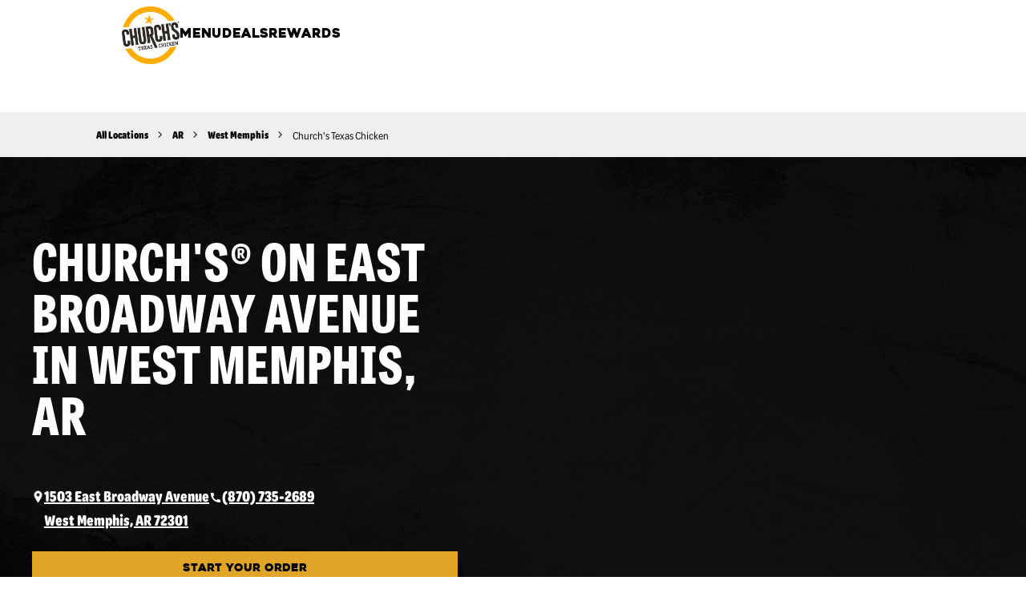

--- FILE ---
content_type: text/html; charset=utf-8
request_url: https://locations.churchs.com/ar/west-memphis/1503-east-broadway-avenue
body_size: 14561
content:
<!DOCTYPE html><html lang="en"><head><link rel="stylesheet" href="/assets/static/getMapKey-CdmzzSbw.css"/>
<link rel="stylesheet" href="/assets/static/Promo-C4veEiJh.css"/><title>Church’s Texas Chicken – West Memphis, AR | Menu &amp; Prices | Dine‑in, Takeout, Delivery</title>
    <meta charset="UTF-8"/>
    <meta name="viewport" content="width=device-width, initial-scale=1, maximum-scale=5"/>
    <meta name="description" content="Get two pieces of crispy chicken, a Honey-Butter Biscuit™, and jalapeño. Order the Texas 2PC Feast today at Church’s Texas Chicken® in West Memphis. Limited time only!"/>
<meta property="og:title" content="Church’s Texas Chicken – West Memphis, AR | Menu &amp; Prices | Dine‑in, Takeout, Delivery"/>
<meta property="og:description" content="Get two pieces of crispy chicken, a Honey-Butter Biscuit™, and jalapeño. Order the Texas 2PC Feast today at Church’s Texas Chicken® in West Memphis. Limited time only!"/>
<meta property="og:url" content="https://locations.churchs.com/ar/west-memphis/1503-east-broadway-avenue"/>
<link rel="canonical" href="https://locations.churchs.com/ar/west-memphis/1503-east-broadway-avenue"/>
<link rel="shortcut icon" type="image/ico" href="/assets/static/logo-dark-BL1UOhoW.ico"/>
<meta property="og:image" content="http://a.mktgcdn.com/p/VfuU6YXLYzGENN_i-1fdJ6Z8L7SqSQmEO4Gog133IlQ/1037x1037.jpg"/>
<meta http-equiv="X-UA-Compatible" content="IE=edge"/>
<link rel="dns-prefetch" href="//www.yext-pixel.com"/>
<link rel="dns-prefetch" href="//a.cdnmktg.com"/>
<link rel="dns-prefetch" href="//a.mktgcdn.com"/>
<link rel="dns-prefetch" href="//dynl.mktgcdn.com"/>
<link rel="dns-prefetch" href="//dynm.mktgcdn.com"/>
<link rel="dns-prefetch" href="//www.google-analytics.com"/>
<link rel="stylesheet" href="https://use.typekit.net/zto1npq.css"/>
<meta name="format-detection" content="telephone=no"/>
<meta property="og:type" content="website"/>
<meta property="twitter:card" content="summary"/>
<meta name="geo.position" content="undefined,undefined"/>
<meta name="geo.placename" content="West Memphis,Arkansas"/>
<meta name="geo.region" content="US-AR"/>
    <script>window.yextAnalyticsEnabled=false;window.enableYextAnalytics=()=>{window.yextAnalyticsEnabled=true}</script>
<script type="application/ld+json">
  {"@graph":[{"@context":"https://schema.org","@type":"FastFoodRestaurant","name":"CHURCH’S TEXAS CHICKEN® 1503 East Broadway Avenue","address":{"@type":"PostalAddress","streetAddress":"1503 East Broadway Avenue","addressLocality":"West Memphis","addressRegion":"AR","postalCode":"72301","addressCountry":"US"},"openingHours":["Mo,Tu,We,Th,Fr,Sa,Su 10:00-22:00"],"description":"Since 1952, Church’s Texas Chicken® in West Memphis, AR has served bold, Southern-style meals made for sharing. Enjoy hand-battered fried chicken, crispy tenders, wings, and comforting sides like Mashed Potatoes & Gravy, Mac & Cheese, and our signature Honey-Butter Biscuits™. Whether you’re picking up family meals, grabbing a quick bite, or ordering online for delivery, Church’s® is your go-to for Bold Texas Flavor™. Join Real Rewards™ for the best deals and order via our app, dine-in, takeout, or catering.","telephone":"+18707352689","image":"https://locations.churchs.com/assets/static/logo-new-C11j-iFI.png","priceRange":"$","servesCuisine":["Fried Chicken","Chicken Wings","Family Meals","Biscuits","Chicken Tenders","Southern","Comfort Food","Texas-Style Chicken"],"makesOffer":[{"@type":"Offer","itemOffered":{"@type":"Offer","name":"6PC Wings","description":"CHURCH'S® wings are bone-in, marinated in our signature seasoning blend, hand-battered and breaded, then fried to a golden crisp. Served with a dipping sauce. Available in Original or Spicy. Additional flavor offerings vary by location.","image":"https://a.mktgcdn.com/p/8Jt1inhDb1ZyxUm6JChDJfoPlhTUR2YU0e2GKpIijXI/1680x1008.png","url":"https://www.churchs.com/location/w-memphis-e-broadway-avenue/menu"}},{"@type":"Offer","itemOffered":{"@type":"Offer","name":"10PC Family Meal","description":"10PC Legs & Thighs or 10PC Tenders served with 2 large classic sides and 5 scratch-made HONEY-BUTTER BISCUITS™. Starting at $19.99, price and participation may vary. Tax extra.","image":"https://a.mktgcdn.com/p/dSr4vNUbILfsCVL9pcBE_NiUPSgRTdvA7MpbxjqBfzA/1680x1008.webp","url":"https://www.churchs.com/location/w-memphis-e-broadway-avenue/menu"}},{"@type":"Offer","itemOffered":{"@type":"Offer","name":"Texas 2PC Feast","description":"Your choice of a 2PC Leg & Thigh or 2PC Tenders with dipping sauce, a scratch-made HONEY-BUTTER BISCUIT™, and a jalapeño pepper. Starting at $3.49, price and participation may vary. Tax extra.","image":"https://a.mktgcdn.com/p/hFX9uZmDeju2oOWruMN1atNAH7cMxzj_uxngQNCjDSM/1680x1008.webp","url":"https://www.churchs.com/location/w-memphis-e-broadway-avenue/menu"}}],"geo":{"@type":"GeoCoordinates","latitude":35.14613960519781,"longitude":-90.16615159984542},"location":{"@type":"Place","name":"CHURCH’S TEXAS CHICKEN® 1503 East Broadway Avenue","geo":{"@type":"GeoCoordinates","latitude":35.14613960519781,"longitude":-90.16615159984542},"address":{"@type":"PostalAddress","streetAddress":"1503 East Broadway Avenue","addressLocality":"West Memphis","addressRegion":"AR","postalCode":"72301","addressCountry":"US"}}},{"@context":"http://www.schema.org","@type":"FAQPage","mainEntity":[{"@type":"Question","name":"Does Church's Texas Chicken® deliver fried chicken near me?","acceptedAnswer":{"@type":"Answer","text":"Yes, most Church's® locations deliver the fried chicken you've come to know and love directly on [churchs.com](http://www.churchs.com/) or in the [Church's® app](https://churchs.smart.link/abyevbz3c). You'll save more when you order fried chicken or bone\\-in wings for delivery directly from us on our app with exclusive deals and in\\-restaurant menu prices\\*. Earn points towards free fried chicken family meals with every delivery order as a Church's Real Rewards™ member. \\*Additional fees may apply."}},{"@type":"Question","name":"Can you order Church's Texas Chicken® online?","acceptedAnswer":{"@type":"Answer","text":"Yes, most Church's® locations do offer online ordering. Visit churchs.com or download the [Church's® app](https://churchs.smart.link/abyevbz3c) to order our new 6PC crispy bone\\-in wings or any of your Church's® favorites!"}},{"@type":"Question","name":"How does Church's Real Rewards™ work?","acceptedAnswer":{"@type":"Answer","text":"You can create a Real Rewards™ account by signing up [here](http://www.churchs.com/sign\\-in?utm_source=yext&utm_medium=partner&utm_campaign=sign\\-up). Once you're a member, you'll earn 10 points for every $1 spent with Church's®. You can earn points online, in\\-app, and in\\-store. When ordering in\\-store, you must scan your member QR code in the [Church's® app](https://churchs.smart.link/abyevbz3c). Points will be deposited within 24 to 48 hours after the transaction. Orders placed through third\\-party apps and catering orders are not eligible for points. See additional terms and conditions [here](https://www.churchs.com/rewards\\-terms\\-?utm_source=yext&utm_medium=partner&utm_campaign=sign\\-up)."}}]},{"@context":"http://www.schema.org","@type":"BreadcrumbList","itemListElement":[{"@type":"ListItem","name":"All Locations","position":1,"item":{"@type":"Thing","@id":"../../index.html"}},{"@type":"ListItem","name":"AR","position":2,"item":{"@type":"Thing","@id":"../../ar"}},{"@type":"ListItem","name":"West Memphis","position":3,"item":{"@type":"Thing","@id":"../../ar/west-memphis"}},{"@type":"ListItem","name":"Church's Texas Chicken","position":4,"item":{"@type":"Thing","@id":"../../"}}]}]}
  </script>
<script type="text/javascript" async="" src="https://www.google-analytics.com/analytics.js"></script>
<script id="yext-entity-data" data-entity-id="13782076"></script>
    <!-- Google Tag Manager -->
    <script>(function(w,d,s,l,i){w[l]=w[l]||[];w[l].push({'gtm.start':
    new Date().getTime(),event:'gtm.js'});var f=d.getElementsByTagName(s)[0],
    j=d.createElement(s),dl=l!='dataLayer'?'&l='+l:'';j.async=true;j.src=
    'https://www.googletagmanager.com/gtm.js?id='+i+dl;f.parentNode.insertBefore(j,f);
    })(window,document,'script','dataLayer','GTM-MT76VFF');</script>
    <!-- End Google Tag Manager -->
<!-- Start Quantcast Tag -->
          <script type="text/javascript">
              window._qevents = window._qevents || [];
              (function() {
                  var elem = document.createElement('script');
                  elem.src = (document.location.protocol == "https:" ? "https://secure" : "http://edge") + ".quantserve.com/quant.js";
                  elem.async = true;
                  elem.type = "text/javascript";
                  var scpt = document.getElementsByTagName('script')[0];
                  scpt.parentNode.insertBefore(elem, scpt);
              })();
              window._qevents.push({
                  "qacct": "p-t914MMH1-PF8N",
                  "labels": "_fp.event.PageView"
              });
          </script>
          <!-- End Quantcast tag --><script type="module">
        const componentURL = new URL("/assets/client/entity.SHR-Dq9Z.js", import.meta.url)
        const component = await import(componentURL);

        const renderURL = new URL("/assets/render/_client.C9JABnDS.js", import.meta.url)
        const render = await import(renderURL);

        render.render(
        {
            Page: component.default,
            pageProps: JSON.parse(decodeURIComponent("%7B%22document%22%3A%7B%22__%22%3A%7B%22_additionalLayoutComponents%22%3A%5B%22CustomCodeSection%22%5D%2C%22entityPageSet%22%3A%7B%7D%2C%22name%22%3A%22entity%22%7D%2C%22_env%22%3A%7B%22YEXT_PUBLIC_ANALYTICS_API_KEY%22%3A%2210027ebd2301ecbbf847558a5ed4b90d%22%2C%22YEXT_PUBLIC_NEARBY_SECTION_API_KEY%22%3A%2217e65e07ea492e11308369b6a56034fc%22%2C%22YEXT_PUBLIC_SEARCH_EXPERIENCE_API_KEY%22%3A%228f865413acae8713fed3d270851eb9cb%22%7D%2C%22_schema%22%3A%7B%22%40context%22%3A%22https%3A%2F%2Fschema.org%22%2C%22%40type%22%3A%22Thing%22%2C%22description%22%3A%22Since%201952%2C%20Church%E2%80%99s%20Texas%20Chicken%C2%AE%20in%20West%20Memphis%2C%20AR%20has%20served%20bold%2C%20Southern-style%20meals%20made%20for%20sharing.%20Enjoy%20hand-battered%20fried%20chicken%2C%20crispy%20tenders%2C%20wings%2C%20and%20comforting%20sides%20like%20Mashed%20Potatoes%20%26%20Gravy%2C%20Mac%20%26%20Cheese%2C%20and%20our%20signature%20Honey-Butter%20Biscuits%E2%84%A2.%20Whether%20you%E2%80%99re%20picking%20up%20family%20meals%2C%20grabbing%20a%20quick%20bite%2C%20or%20ordering%20online%20for%20delivery%2C%20Church%E2%80%99s%C2%AE%20is%20your%20go-to%20for%20Bold%20Texas%20Flavor%E2%84%A2.%20Join%20Real%20Rewards%E2%84%A2%20for%20the%20best%20deals%20and%20order%20via%20our%20app%2C%20dine-in%2C%20takeout%2C%20or%20catering.%22%2C%22name%22%3A%22Church's%20Texas%20Chicken%22%2C%22url%22%3A%22locations.churchs.com%2Far%2Fwest-memphis%2F1503-east-broadway-avenue%22%7D%2C%22_site%22%3A%7B%22c_about%22%3A%7B%22label%22%3A%22About%20Church's%C2%AE%22%2C%22link%22%3A%22https%3A%2F%2Fwww.churchs.com%2Four-story%22%2C%22linkType%22%3A%22OTHER%22%7D%2C%22c_appStore%22%3A%22https%3A%2F%2Fapps.apple.com%2Fus%2Fapp%2Fchurchs-texas-chicken%2Fid653653356%22%2C%22c_careers%22%3A%7B%22label%22%3A%22Careers%22%2C%22link%22%3A%22https%3A%2F%2Fwww.churchs.com%2Fcareers%22%2C%22linkType%22%3A%22OTHER%22%7D%2C%22c_contactus%22%3A%7B%22label%22%3A%22Contact%20Us%22%2C%22link%22%3A%22https%3A%2F%2Fwww.churchs.com%2Fcontact%22%2C%22linkType%22%3A%22OTHER%22%7D%2C%22c_deals%22%3A%7B%22label%22%3A%22DEALS%22%2C%22link%22%3A%22https%3A%2F%2Fwww.churchs.com%2Fdeals%22%2C%22linkType%22%3A%22URL%22%7D%2C%22c_dealsAndCoupons%22%3A%7B%22label%22%3A%22Deals%20%26%20Coupons%22%2C%22link%22%3A%22https%3A%2F%2Fwww.churchs.com%2Fdeals%22%2C%22linkType%22%3A%22URL%22%7D%2C%22c_digitalAccessibility%22%3A%7B%22label%22%3A%22Digital%20Accessibility%22%2C%22link%22%3A%22https%3A%2F%2Fwww.churchs.com%2Fdigital-accessibility%2F%22%2C%22linkType%22%3A%22URL%22%7D%2C%22c_doNotSell%22%3A%7B%22label%22%3A%22Do%20Not%20Sell%20or%20Share%20My%20Personal%20Information%22%2C%22link%22%3A%22https%3A%2F%2Fprivacyportal.onetrust.com%2Fwebform%2F018d0f67-23ad-42ab-a731-e18d9a50351e%2Fe8abc5f1-a404-4a5b-8efc-809640dceee2%22%2C%22linkType%22%3A%22URL%22%7D%2C%22c_emailClub%22%3A%7B%22label%22%3A%22Join%20our%20Email%20Club%22%2C%22link%22%3A%22https%3A%2F%2Fwww.churchs.com%2Femail-club%22%2C%22linkType%22%3A%22URL%22%7D%2C%22c_emailSignup%22%3A%7B%22label%22%3A%22Email%22%2C%22link%22%3A%22https%3A%2F%2Fwww.churchs.com%2Femail-club%2F%22%2C%22linkType%22%3A%22OTHER%22%7D%2C%22c_executeTeam%22%3A%7B%22label%22%3A%22Executive%20Team%22%2C%22link%22%3A%22https%3A%2F%2Fwww.churchs.com%2Fchurchs-chicken-executive-team%22%2C%22linkType%22%3A%22OTHER%22%7D%2C%22c_fAQ%22%3A%7B%22label%22%3A%22FAQs%22%2C%22link%22%3A%22https%3A%2F%2Fwww.churchs.com%2Ffaqs%22%2C%22linkType%22%3A%22OTHER%22%7D%2C%22c_fB%22%3A%7B%22label%22%3A%22facebook%22%2C%22link%22%3A%22https%3A%2F%2Fwww.facebook.com%2Fchurchschicken%22%2C%22linkType%22%3A%22OTHER%22%7D%2C%22c_franchising%22%3A%7B%22label%22%3A%22Franchising%22%2C%22link%22%3A%22https%3A%2F%2Fchurchschickenfranchise.com%22%2C%22linkType%22%3A%22OTHER%22%7D%2C%22c_gTMID%22%3A%22GTM-MT76VFF%22%2C%22c_instagram%22%3A%7B%22label%22%3A%22Instagram%22%2C%22link%22%3A%22https%3A%2F%2Fwww.instagram.com%2Fchurchschicken%2F%22%2C%22linkType%22%3A%22OTHER%22%7D%2C%22c_international%22%3A%7B%22label%22%3A%22International%22%2C%22link%22%3A%22https%3A%2F%2Fwww.churchs.com%2Finternational-locations%22%2C%22linkType%22%3A%22OTHER%22%7D%2C%22c_joinNow%22%3A%7B%22label%22%3A%22JOIN%20NOW%22%2C%22link%22%3A%22https%3A%2F%2Fwww.churchs.com%2Fsign-in%22%2C%22linkType%22%3A%22URL%22%7D%2C%22c_location%22%3A%7B%22label%22%3A%22LOCATIONS%22%2C%22link%22%3A%22https%3A%2F%2Flocations.churchs.com%2F%22%2C%22linkType%22%3A%22URL%22%7D%2C%22c_locations%22%3A%7B%22label%22%3A%22Locations%22%2C%22link%22%3A%22https%3A%2F%2Flocations.churchs.com%2F%22%2C%22linkType%22%3A%22URL%22%7D%2C%22c_menu%22%3A%7B%22label%22%3A%22MENU%22%2C%22link%22%3A%22https%3A%2F%2Fwww.churchs.com%2Fmenu%2Ffeatured%22%2C%22linkType%22%3A%22URL%22%7D%2C%22c_news%22%3A%7B%22label%22%3A%22News%22%2C%22link%22%3A%22https%3A%2F%2Fwww.churchs.com%2Fnews%22%2C%22linkType%22%3A%22URL%22%7D%2C%22c_nutrition%22%3A%7B%22label%22%3A%22Nutrition%22%2C%22link%22%3A%22https%3A%2F%2Fcdn.sanity.io%2Ffiles%2Fat6verwz%2Fproduction%2F404899e0e50003a294e15b233a0cee39013bc20c.pdf%22%2C%22linkType%22%3A%22OTHER%22%7D%2C%22c_offer%22%3A%7B%22label%22%3A%22OFFERS%22%2C%22link%22%3A%22https%3A%2F%2Fwww.churchs.com%2Fcoupons%22%2C%22linkType%22%3A%22URL%22%7D%2C%22c_order%22%3A%7B%22label%22%3A%22ORDER%20NOW%22%2C%22link%22%3A%22https%3A%2F%2Forder.churchs.com%2Fhome%22%2C%22linkType%22%3A%22URL%22%7D%2C%22c_playStore%22%3A%22https%3A%2F%2Fplay.google.com%2Fstore%2Fapps%2Fdetails%3Fid%3Dcom.tts.gueststar%26hl%3Den_US%26pli%3D1%22%2C%22c_press%22%3A%7B%22label%22%3A%22Press%22%2C%22link%22%3A%22https%3A%2F%2Fwww.churchs.com%2Fnews%22%2C%22linkType%22%3A%22OTHER%22%7D%2C%22c_privacyPolicy%22%3A%7B%22label%22%3A%22Privacy%20Policy%22%2C%22link%22%3A%22https%3A%2F%2Fwww.churchs.com%2Fprivacy-policy%2F%22%2C%22linkType%22%3A%22URL%22%7D%2C%22c_realRewards%22%3A%7B%22label%22%3A%22Download%20The%20App%22%2C%22link%22%3A%22https%3A%2F%2Fwww.churchs.com%2Fchurchs-chicken-mobile-app%22%2C%22linkType%22%3A%22OTHER%22%7D%2C%22c_realRewardsFooter%22%3A%7B%22label%22%3A%22Real%20Rewards%E2%84%A2%22%2C%22link%22%3A%22https%3A%2F%2Fwww.churchs.com%2Frewards%22%2C%22linkType%22%3A%22URL%22%7D%2C%22c_reward%22%3A%7B%22label%22%3A%22REWARDS%22%2C%22link%22%3A%22https%3A%2F%2Fwww.churchs.com%2Frewards%22%2C%22linkType%22%3A%22OTHER%22%7D%2C%22c_security%22%3A%7B%22label%22%3A%22Security%22%2C%22link%22%3A%22https%3A%2F%2Fwww.churchs.com%2Fprivacy-policy%2F%22%2C%22linkType%22%3A%22URL%22%7D%2C%22c_siteNote%22%3A%22%C2%AE%202025%20Cajun%20Operating%20Company%2C%20under%20license%20by%20Cajun%20Funding%20Corp.%20All%20rights%20reserved.%22%2C%22c_siteNote2%22%3A%22By%20using%20this%20site%2C%20you%20consent%20to%20the%20collection%2C%20recording%2C%20and%20use%20of%20some%20personal%20information%20by%20Church%E2%80%99s%20Texas%20Chicken%C2%AE%20and%2For%20its%20third-party%20providers%20for%20the%20site%20operation%2C%20analytics%2C%20and%20third-party%20advertising.%22%2C%22c_termsOfUse%22%3A%7B%22label%22%3A%22Terms%20of%20Use%22%2C%22link%22%3A%22https%3A%2F%2Fwww.churchs.com%2Fterms-of-use%2F%22%2C%22linkType%22%3A%22URL%22%7D%2C%22c_tiktok%22%3A%7B%22label%22%3A%22Tiktok%22%2C%22link%22%3A%22https%3A%2F%2Fwww.tiktok.com%2F%40churchschicken%22%2C%22linkType%22%3A%22OTHER%22%7D%2C%22c_xTwitter%22%3A%7B%22label%22%3A%22XTwitter%22%2C%22link%22%3A%22https%3A%2F%2Fx.com%2Fchurchschicken%22%2C%22linkType%22%3A%22OTHER%22%7D%2C%22id%22%3A%22Site%20Entity%22%2C%22meta%22%3A%7B%22entityType%22%3A%7B%22id%22%3A%22ce_site%22%2C%22uid%22%3A144949%7D%2C%22locale%22%3A%22en%22%7D%2C%22name%22%3A%22Site%20Entity%22%2C%22uid%22%3A1083416733%7D%2C%22_yext%22%3A%7B%22contentDeliveryAPIDomain%22%3A%22https%3A%2F%2Fcdn.yextapis.com%22%2C%22managementAPIDomain%22%3A%22https%3A%2F%2Fapi.yext.com%22%2C%22platformDomain%22%3A%22https%3A%2F%2Fwww.yext.com%22%7D%2C%22address%22%3A%7B%22city%22%3A%22West%20Memphis%22%2C%22countryCode%22%3A%22US%22%2C%22line1%22%3A%221503%20East%20Broadway%20Avenue%22%2C%22localizedCountryName%22%3A%22United%20States%22%2C%22localizedRegionName%22%3A%22Arkansas%22%2C%22postalCode%22%3A%2272301%22%2C%22region%22%3A%22AR%22%7D%2C%22businessId%22%3A2471851%2C%22c_aboutCTA%22%3A%7B%22text%22%3A%22Order%20Now%22%2C%22url%22%3A%22https%3A%2F%2Fwww.churchs.com%2Flocation%2Fw-memphis-e-broadway-avenue%2Fmenu%3Futm_source%3Dyext%26utm_medium%3Dreferral%26utm_campaign%3Dw-memphis-e-broadway-avenue%22%7D%2C%22c_aboutSectionHeading%22%3A%22Order%20Chicken%20Online%20or%20Visit%20Church's%C2%AE%20in%20West%20Memphis%2C%20AR%22%2C%22c_coreSectionCTA%22%3A%7B%22text%22%3A%22Order%20Pickup%2FDelivery%22%2C%22url%22%3A%22https%3A%2F%2Fwww.churchs.com%2Flocation%2Fw-memphis-e-broadway-avenue%2Fmenu%3Futm_source%3Dyext%26utm_medium%3Dreferral%26utm_campaign%3Dw-memphis-e-broadway-avenue%22%7D%2C%22c_fAQSectionTitle%22%3A%22FAQ%22%2C%22c_fAQs%22%3A%5B%7B%22answer%22%3A%22Yes%2C%20most%20Church's%C2%AE%20locations%20deliver%20the%20fried%20chicken%20you've%20come%20to%20know%20and%20love%20directly%20on%20%5Bchurchs.com%5D(http%3A%2F%2Fwww.churchs.com%2F)%20or%20in%20the%20%5BChurch's%C2%AE%20app%5D(https%3A%2F%2Fchurchs.smart.link%2Fabyevbz3c).%20You'll%20save%20more%20when%20you%20order%20fried%20chicken%20or%20bone%5C%5C-in%20wings%20for%20delivery%20directly%20from%20us%20on%20our%20app%20with%20exclusive%20deals%20and%20in%5C%5C-restaurant%20menu%20prices%5C%5C*.%20Earn%20points%20towards%20free%20fried%20chicken%20family%20meals%20with%20every%20delivery%20order%20as%20a%20Church's%20Real%20Rewards%E2%84%A2%20member.%20%5C%5C*Additional%20fees%20may%20apply.%22%2C%22question%22%3A%22Does%20Church's%20Texas%20Chicken%C2%AE%20deliver%20fried%20chicken%20near%20me%3F%22%7D%2C%7B%22answer%22%3A%22Yes%2C%20most%20Church's%C2%AE%20locations%20do%20offer%20online%20ordering.%20Visit%20churchs.com%20or%20download%20the%20%5BChurch's%C2%AE%20app%5D(https%3A%2F%2Fchurchs.smart.link%2Fabyevbz3c)%20to%20order%20our%20new%206PC%20crispy%20bone%5C%5C-in%20wings%20or%20any%20of%20your%20Church's%C2%AE%20favorites!%22%2C%22question%22%3A%22Can%20you%20order%20Church's%20Texas%20Chicken%C2%AE%20online%3F%22%7D%2C%7B%22answer%22%3A%22You%20can%20create%20a%20Real%20Rewards%E2%84%A2%20account%20by%20signing%20up%20%5Bhere%5D(http%3A%2F%2Fwww.churchs.com%2Fsign%5C%5C-in%3Futm_source%3Dyext%26utm_medium%3Dpartner%26utm_campaign%3Dsign%5C%5C-up).%20Once%20you're%20a%20member%2C%20you'll%20earn%2010%20points%20for%20every%20%241%20spent%20with%20Church's%C2%AE.%20You%20can%20earn%20points%20online%2C%20in%5C%5C-app%2C%20and%20in%5C%5C-store.%20When%20ordering%20in%5C%5C-store%2C%20you%20must%20scan%20your%20member%20QR%20code%20in%20the%20%5BChurch's%C2%AE%20app%5D(https%3A%2F%2Fchurchs.smart.link%2Fabyevbz3c).%20Points%20will%20be%20deposited%20within%2024%20to%2048%20hours%20after%20the%20transaction.%20Orders%20placed%20through%20third%5C%5C-party%20apps%20and%20catering%20orders%20are%20not%20eligible%20for%20points.%20See%20additional%20terms%20and%20conditions%20%5Bhere%5D(https%3A%2F%2Fwww.churchs.com%2Frewards%5C%5C-terms%5C%5C-%3Futm_source%3Dyext%26utm_medium%3Dpartner%26utm_campaign%3Dsign%5C%5C-up).%22%2C%22question%22%3A%22How%20does%20Church's%20Real%20Rewards%E2%84%A2%20work%3F%22%7D%5D%2C%22c_fAQsCTATitle%22%3A%22See%20All%20FAQs%22%2C%22c_fAQsCTAURL%22%3A%22https%3A%2F%2Fwww.churchs.com%2Ffaqs%22%2C%22c_familyMealsNearMeCTAText%22%3A%22Family%20Meals%20Near%20Me%22%2C%22c_faqRelationship%22%3A%5B%7B%22answerV2%22%3A%7B%22json%22%3A%7B%22root%22%3A%7B%22children%22%3A%5B%7B%22children%22%3A%5B%7B%22detail%22%3A0%2C%22format%22%3A0%2C%22mode%22%3A%22normal%22%2C%22style%22%3A%22%22%2C%22text%22%3A%22Yes%2C%20most%20%22%2C%22type%22%3A%22text%22%2C%22version%22%3A1%7D%2C%7B%22detail%22%3A0%2C%22format%22%3A2%2C%22mode%22%3A%22normal%22%2C%22style%22%3A%22%22%2C%22text%22%3A%22Church's%C2%AE%22%2C%22type%22%3A%22text%22%2C%22version%22%3A1%7D%2C%7B%22detail%22%3A0%2C%22format%22%3A0%2C%22mode%22%3A%22normal%22%2C%22style%22%3A%22%22%2C%22text%22%3A%22%20locations%20deliver%20the%20fried%20chicken%20you've%20come%20to%20know%20and%20love%20directly%20on%20%22%2C%22type%22%3A%22text%22%2C%22version%22%3A1%7D%2C%7B%22children%22%3A%5B%7B%22detail%22%3A0%2C%22format%22%3A0%2C%22mode%22%3A%22normal%22%2C%22style%22%3A%22%22%2C%22text%22%3A%22churchs.com%22%2C%22type%22%3A%22text%22%2C%22version%22%3A1%7D%5D%2C%22direction%22%3A%22ltr%22%2C%22format%22%3A%22%22%2C%22indent%22%3A0%2C%22rel%22%3A%22noopener%22%2C%22type%22%3A%22link%22%2C%22url%22%3A%22https%3A%2F%2Fwww.churchs.com%2F%22%2C%22version%22%3A1%7D%2C%7B%22detail%22%3A0%2C%22format%22%3A0%2C%22mode%22%3A%22normal%22%2C%22style%22%3A%22%22%2C%22text%22%3A%22%20or%20in%20the%20%22%2C%22type%22%3A%22text%22%2C%22version%22%3A1%7D%2C%7B%22children%22%3A%5B%7B%22detail%22%3A0%2C%22format%22%3A2%2C%22mode%22%3A%22normal%22%2C%22style%22%3A%22%22%2C%22text%22%3A%22Church's%C2%AE%22%2C%22type%22%3A%22text%22%2C%22version%22%3A1%7D%2C%7B%22detail%22%3A0%2C%22format%22%3A0%2C%22mode%22%3A%22normal%22%2C%22style%22%3A%22%22%2C%22text%22%3A%22%20app%22%2C%22type%22%3A%22text%22%2C%22version%22%3A1%7D%5D%2C%22direction%22%3A%22ltr%22%2C%22format%22%3A%22%22%2C%22indent%22%3A0%2C%22rel%22%3A%22noopener%22%2C%22type%22%3A%22link%22%2C%22url%22%3A%22https%3A%2F%2Fwww.churchs.com%2Fchurchs-chicken-mobile-app%2F%22%2C%22version%22%3A1%7D%2C%7B%22detail%22%3A0%2C%22format%22%3A0%2C%22mode%22%3A%22normal%22%2C%22style%22%3A%22%22%2C%22text%22%3A%22.%20You'll%20save%20more%20when%20you%20order%20directly%20from%20us%20on%20our%20app%20with%20exclusive%20delivery%20deals%20and%20in-restaurant%20menu%20prices*.%20Earn%20points%20towards%20free%20food%20with%20every%20delivery%20order%20as%20a%20%22%2C%22type%22%3A%22text%22%2C%22version%22%3A1%7D%2C%7B%22detail%22%3A0%2C%22format%22%3A2%2C%22mode%22%3A%22normal%22%2C%22style%22%3A%22%22%2C%22text%22%3A%22Church's%20Real%20Rewards%E2%84%A2%22%2C%22type%22%3A%22text%22%2C%22version%22%3A1%7D%2C%7B%22detail%22%3A0%2C%22format%22%3A0%2C%22mode%22%3A%22normal%22%2C%22style%22%3A%22%22%2C%22text%22%3A%22%20member.%20*Additional%20fees%20may%20apply.%22%2C%22type%22%3A%22text%22%2C%22version%22%3A1%7D%5D%2C%22direction%22%3A%22ltr%22%2C%22format%22%3A%22%22%2C%22indent%22%3A0%2C%22type%22%3A%22paragraph%22%2C%22version%22%3A1%7D%5D%2C%22direction%22%3A%22ltr%22%2C%22format%22%3A%22%22%2C%22indent%22%3A0%2C%22type%22%3A%22root%22%2C%22version%22%3A1%7D%7D%7D%2C%22question%22%3A%22Does%20CHURCH'S%20TEXAS%20CHICKEN%C2%AE%20deliver%20fried%20chicken%20near%20me%3F%22%7D%2C%7B%22answerV2%22%3A%7B%22json%22%3A%7B%22root%22%3A%7B%22children%22%3A%5B%7B%22children%22%3A%5B%7B%22detail%22%3A0%2C%22format%22%3A0%2C%22mode%22%3A%22normal%22%2C%22style%22%3A%22%22%2C%22text%22%3A%22Yes%2C%20most%20%22%2C%22type%22%3A%22text%22%2C%22version%22%3A1%7D%2C%7B%22detail%22%3A0%2C%22format%22%3A2%2C%22mode%22%3A%22normal%22%2C%22style%22%3A%22%22%2C%22text%22%3A%22Church's%C2%AE%22%2C%22type%22%3A%22text%22%2C%22version%22%3A1%7D%2C%7B%22detail%22%3A0%2C%22format%22%3A0%2C%22mode%22%3A%22normal%22%2C%22style%22%3A%22%22%2C%22text%22%3A%22%20locations%20do%20offer%20online%20ordering.%20Visit%20%22%2C%22type%22%3A%22text%22%2C%22version%22%3A1%7D%2C%7B%22children%22%3A%5B%7B%22detail%22%3A0%2C%22format%22%3A0%2C%22mode%22%3A%22normal%22%2C%22style%22%3A%22%22%2C%22text%22%3A%22churchs.com%22%2C%22type%22%3A%22text%22%2C%22version%22%3A1%7D%5D%2C%22direction%22%3A%22ltr%22%2C%22format%22%3A%22%22%2C%22indent%22%3A0%2C%22rel%22%3A%22noopener%22%2C%22type%22%3A%22link%22%2C%22url%22%3A%22https%3A%2F%2Fwww.churchs.com%2F%22%2C%22version%22%3A1%7D%2C%7B%22detail%22%3A0%2C%22format%22%3A0%2C%22mode%22%3A%22normal%22%2C%22style%22%3A%22%22%2C%22text%22%3A%22%20or%20download%20the%20%22%2C%22type%22%3A%22text%22%2C%22version%22%3A1%7D%2C%7B%22children%22%3A%5B%7B%22detail%22%3A0%2C%22format%22%3A2%2C%22mode%22%3A%22normal%22%2C%22style%22%3A%22%22%2C%22text%22%3A%22Church's%C2%AE%22%2C%22type%22%3A%22text%22%2C%22version%22%3A1%7D%2C%7B%22detail%22%3A0%2C%22format%22%3A0%2C%22mode%22%3A%22normal%22%2C%22style%22%3A%22%22%2C%22text%22%3A%22%20app%22%2C%22type%22%3A%22text%22%2C%22version%22%3A1%7D%5D%2C%22direction%22%3A%22ltr%22%2C%22format%22%3A%22%22%2C%22indent%22%3A0%2C%22rel%22%3A%22noopener%22%2C%22type%22%3A%22link%22%2C%22url%22%3A%22https%3A%2F%2Fwww.churchs.com%2Fchurchs-chicken-mobile-app%2F%22%2C%22version%22%3A1%7D%2C%7B%22detail%22%3A0%2C%22format%22%3A0%2C%22mode%22%3A%22normal%22%2C%22style%22%3A%22%22%2C%22text%22%3A%22%20to%20order%20your%20%22%2C%22type%22%3A%22text%22%2C%22version%22%3A1%7D%2C%7B%22detail%22%3A0%2C%22format%22%3A2%2C%22mode%22%3A%22normal%22%2C%22style%22%3A%22%22%2C%22text%22%3A%22Church's%C2%AE%22%2C%22type%22%3A%22text%22%2C%22version%22%3A1%7D%2C%7B%22detail%22%3A0%2C%22format%22%3A0%2C%22mode%22%3A%22normal%22%2C%22style%22%3A%22%22%2C%22text%22%3A%22%20favorites!%22%2C%22type%22%3A%22text%22%2C%22version%22%3A1%7D%5D%2C%22direction%22%3A%22ltr%22%2C%22format%22%3A%22%22%2C%22indent%22%3A0%2C%22type%22%3A%22paragraph%22%2C%22version%22%3A1%7D%5D%2C%22direction%22%3A%22ltr%22%2C%22format%22%3A%22%22%2C%22indent%22%3A0%2C%22type%22%3A%22root%22%2C%22version%22%3A1%7D%7D%7D%2C%22question%22%3A%22Can%20you%20order%20CHURCH'S%20TEXAS%20CHICKEN%C2%AE%20online%3F%22%7D%2C%7B%22answerV2%22%3A%7B%22json%22%3A%7B%22root%22%3A%7B%22children%22%3A%5B%7B%22children%22%3A%5B%7B%22detail%22%3A0%2C%22format%22%3A0%2C%22mode%22%3A%22normal%22%2C%22style%22%3A%22%22%2C%22text%22%3A%22You%20can%20create%20a%20%22%2C%22type%22%3A%22text%22%2C%22version%22%3A1%7D%2C%7B%22detail%22%3A0%2C%22format%22%3A2%2C%22mode%22%3A%22normal%22%2C%22style%22%3A%22%22%2C%22text%22%3A%22Real%20Rewards%E2%84%A2%22%2C%22type%22%3A%22text%22%2C%22version%22%3A1%7D%2C%7B%22detail%22%3A0%2C%22format%22%3A0%2C%22mode%22%3A%22normal%22%2C%22style%22%3A%22%22%2C%22text%22%3A%22%20account%20by%20signing%20up%20%22%2C%22type%22%3A%22text%22%2C%22version%22%3A1%7D%2C%7B%22children%22%3A%5B%7B%22detail%22%3A0%2C%22format%22%3A0%2C%22mode%22%3A%22normal%22%2C%22style%22%3A%22%22%2C%22text%22%3A%22here%22%2C%22type%22%3A%22text%22%2C%22version%22%3A1%7D%5D%2C%22direction%22%3A%22ltr%22%2C%22format%22%3A%22%22%2C%22indent%22%3A0%2C%22rel%22%3A%22noopener%22%2C%22type%22%3A%22link%22%2C%22url%22%3A%22https%3A%2F%2Fwww.churchs.com%2Fsign-in%22%2C%22version%22%3A1%7D%2C%7B%22detail%22%3A0%2C%22format%22%3A0%2C%22mode%22%3A%22normal%22%2C%22style%22%3A%22%22%2C%22text%22%3A%22.%20Once%20you're%20a%20member%2C%20you'll%20earn%2010%20points%20for%20every%20%241%20spent%20with%20%22%2C%22type%22%3A%22text%22%2C%22version%22%3A1%7D%2C%7B%22detail%22%3A0%2C%22format%22%3A2%2C%22mode%22%3A%22normal%22%2C%22style%22%3A%22%22%2C%22text%22%3A%22Church's%C2%AE%22%2C%22type%22%3A%22text%22%2C%22version%22%3A1%7D%2C%7B%22detail%22%3A0%2C%22format%22%3A0%2C%22mode%22%3A%22normal%22%2C%22style%22%3A%22%22%2C%22text%22%3A%22.%20You%20can%20earn%20points%20online%2C%20in-app%2C%20and%20in-store.%20When%20ordering%20in-store%2C%20you%20must%20scan%20your%20member%20QR%20code%20in%20the%20%22%2C%22type%22%3A%22text%22%2C%22version%22%3A1%7D%2C%7B%22children%22%3A%5B%7B%22detail%22%3A0%2C%22format%22%3A2%2C%22mode%22%3A%22normal%22%2C%22style%22%3A%22%22%2C%22text%22%3A%22Church's%C2%AE%22%2C%22type%22%3A%22text%22%2C%22version%22%3A1%7D%2C%7B%22detail%22%3A0%2C%22format%22%3A0%2C%22mode%22%3A%22normal%22%2C%22style%22%3A%22%22%2C%22text%22%3A%22%20app%22%2C%22type%22%3A%22text%22%2C%22version%22%3A1%7D%5D%2C%22direction%22%3A%22ltr%22%2C%22format%22%3A%22%22%2C%22indent%22%3A0%2C%22rel%22%3A%22noopener%22%2C%22type%22%3A%22link%22%2C%22url%22%3A%22https%3A%2F%2Fwww.churchs.com%2Fchurchs-chicken-mobile-app%2F%22%2C%22version%22%3A1%7D%2C%7B%22detail%22%3A0%2C%22format%22%3A0%2C%22mode%22%3A%22normal%22%2C%22style%22%3A%22%22%2C%22text%22%3A%22.%20Points%20will%20be%20deposited%20within%2024%20to%2048%20hours%20after%20the%20transaction.%20Orders%20placed%20through%20third-party%20apps%20and%20catering%20orders%20are%20not%20eligible%20for%20points.%22%2C%22type%22%3A%22text%22%2C%22version%22%3A1%7D%5D%2C%22direction%22%3A%22ltr%22%2C%22format%22%3A%22%22%2C%22indent%22%3A0%2C%22type%22%3A%22paragraph%22%2C%22version%22%3A1%7D%5D%2C%22direction%22%3A%22ltr%22%2C%22format%22%3A%22%22%2C%22indent%22%3A0%2C%22type%22%3A%22root%22%2C%22version%22%3A1%7D%7D%7D%2C%22question%22%3A%22How%20does%20CHURCH'S%20REAL%20REWARDS%E2%84%A2%20work%3F%22%7D%5D%2C%22c_localBusinessDescription%22%3A%22Since%201952%2C%20Church%E2%80%99s%20Texas%20Chicken%C2%AE%20has%20served%20bold%2C%20southern-style%20meals%20made%20for%20sharing%2C%20with%20a%20menu%20featuring%20hand-battered%20and%20breaded%20original%20or%20spicy%20fried%20chicken%2C%20tenders%2C%20wraps%2C%20and%20comforting%20sides%20like%20Mashed%20Potatoes%20%26%20Gravy%2C%20Baked%20Mac%20%26%20Cheese%2C%20and%20our%20signature%2C%20made-from-scratch%20Honey-Butter%20Biscuits%E2%84%A2.%20Whether%20you're%20picking%20up%20a%20family%20meal%20for%20lunch%20or%20dinner%2C%20grabbing%20a%20quick%20bite%2C%20or%20ordering%20online%20for%20delivery%2C%20Church%E2%80%99s%C2%AE%20is%20a%20great%20place%20to%20eat%20for%20all%20families.%20We%20make%20it%20easy%20to%20enjoy%20real%20meals%20full%20of%20flavor.%20From%20dine-in%20and%20takeout%20to%20mobile%20ordering%20and%20catering%20services%2C%20we%20bring%20people%20together%20with%20hearty%20portions%20and%20warm%20hospitality.%22%2C%22c_localBusinessDescriptionRichText%22%3A%7B%22json%22%3A%7B%22root%22%3A%7B%22children%22%3A%5B%7B%22children%22%3A%5B%7B%22detail%22%3A0%2C%22format%22%3A2%2C%22mode%22%3A%22normal%22%2C%22style%22%3A%22%22%2C%22text%22%3A%22Church%E2%80%99s%20Texas%20Chicken%C2%AE%22%2C%22type%22%3A%22text%22%2C%22version%22%3A1%7D%2C%7B%22detail%22%3A0%2C%22format%22%3A0%2C%22mode%22%3A%22normal%22%2C%22style%22%3A%22%22%2C%22text%22%3A%22%20on%20%22%2C%22type%22%3A%22text%22%2C%22version%22%3A1%7D%2C%7B%22detail%22%3A0%2C%22format%22%3A0%2C%22mode%22%3A%22token%22%2C%22style%22%3A%22%22%2C%22text%22%3A%22East%20Broadway%20Avenue%22%2C%22type%22%3A%22text%22%2C%22version%22%3A1%7D%2C%7B%22detail%22%3A0%2C%22format%22%3A0%2C%22mode%22%3A%22normal%22%2C%22style%22%3A%22%22%2C%22text%22%3A%22%20in%20%22%2C%22type%22%3A%22text%22%2C%22version%22%3A1%7D%2C%7B%22detail%22%3A0%2C%22format%22%3A0%2C%22mode%22%3A%22token%22%2C%22style%22%3A%22%22%2C%22text%22%3A%22West%20Memphis%22%2C%22type%22%3A%22text%22%2C%22version%22%3A1%7D%2C%7B%22detail%22%3A0%2C%22format%22%3A0%2C%22mode%22%3A%22normal%22%2C%22style%22%3A%22%22%2C%22text%22%3A%22%2C%20%22%2C%22type%22%3A%22text%22%2C%22version%22%3A1%7D%2C%7B%22detail%22%3A0%2C%22format%22%3A0%2C%22mode%22%3A%22token%22%2C%22style%22%3A%22%22%2C%22text%22%3A%22AR%22%2C%22type%22%3A%22text%22%2C%22version%22%3A1%7D%2C%7B%22detail%22%3A0%2C%22format%22%3A0%2C%22mode%22%3A%22normal%22%2C%22style%22%3A%22%22%2C%22text%22%3A%22%20serves%20bold%2C%20southern-style%20meals%20made%20for%20sharing%2C%20with%20a%20menu%20featuring%20hand-battered%20and%20breaded%20original%20or%20spicy%20fried%20chicken%2C%20tenders%2C%20crispy%20bone-in%20wings%20and%20comforting%20sides%20like%22%2C%22type%22%3A%22text%22%2C%22version%22%3A1%7D%2C%7B%22children%22%3A%5B%7B%22detail%22%3A0%2C%22format%22%3A0%2C%22mode%22%3A%22normal%22%2C%22style%22%3A%22%22%2C%22text%22%3A%22%20Mashed%20Potatoes%20%26%20Gravy%22%2C%22type%22%3A%22text%22%2C%22version%22%3A1%7D%5D%2C%22direction%22%3A%22ltr%22%2C%22format%22%3A%22%22%2C%22indent%22%3A0%2C%22type%22%3A%22link%22%2C%22url%22%3A%22https%3A%2F%2Fwww.churchs.com%2Fmenu%2Fmashed-potatoes-gravy%3Futm_source%3Dyext%26utm_medium%3Dpartner%26utm_campaign%3Dstore-page-yext%22%2C%22version%22%3A1%7D%2C%7B%22detail%22%3A0%2C%22format%22%3A0%2C%22mode%22%3A%22normal%22%2C%22style%22%3A%22%22%2C%22text%22%3A%22%2C%22%2C%22type%22%3A%22text%22%2C%22version%22%3A1%7D%2C%7B%22children%22%3A%5B%7B%22detail%22%3A0%2C%22format%22%3A0%2C%22mode%22%3A%22normal%22%2C%22style%22%3A%22%22%2C%22text%22%3A%22%20Baked%20Mac%20%26%20Cheese%22%2C%22type%22%3A%22text%22%2C%22version%22%3A1%7D%5D%2C%22direction%22%3A%22ltr%22%2C%22format%22%3A%22%22%2C%22indent%22%3A0%2C%22type%22%3A%22link%22%2C%22url%22%3A%22https%3A%2F%2Fwww.churchs.com%2Fmenu%2Fbaked-mac-cheese%3Futm_source%3Dyext%26utm_medium%3Dpartner%26utm_campaign%3Dstore-page-yext%22%2C%22version%22%3A1%7D%2C%7B%22detail%22%3A0%2C%22format%22%3A0%2C%22mode%22%3A%22normal%22%2C%22style%22%3A%22%22%2C%22text%22%3A%22%2C%20and%20our%20signature%2C%20made-from-scratch%22%2C%22type%22%3A%22text%22%2C%22version%22%3A1%7D%2C%7B%22children%22%3A%5B%7B%22detail%22%3A0%2C%22format%22%3A0%2C%22mode%22%3A%22normal%22%2C%22style%22%3A%22%22%2C%22text%22%3A%22%20%22%2C%22type%22%3A%22text%22%2C%22version%22%3A1%7D%2C%7B%22detail%22%3A0%2C%22format%22%3A2%2C%22mode%22%3A%22normal%22%2C%22style%22%3A%22%22%2C%22text%22%3A%22Honey-Butter%20Biscuits%E2%84%A2%22%2C%22type%22%3A%22text%22%2C%22version%22%3A1%7D%5D%2C%22direction%22%3A%22ltr%22%2C%22format%22%3A%22%22%2C%22indent%22%3A0%2C%22type%22%3A%22link%22%2C%22url%22%3A%22https%3A%2F%2Fwww.churchs.com%2Fmenu%2Fhoney-butter-biscuits%3Futm_source%3Dyext%26utm_medium%3Dpartner%26utm_campaign%3Dstore-page-yext%22%2C%22version%22%3A1%7D%2C%7B%22detail%22%3A0%2C%22format%22%3A0%2C%22mode%22%3A%22normal%22%2C%22style%22%3A%22%22%2C%22text%22%3A%22.%20Whether%20you%20need%20to%20pick%20up%20fast%20food%20family%20meals%20for%20lunch%20or%20dinner%20or%20order%20chicken%20wings%20online%20for%20delivery%2C%20Church%E2%80%99s%C2%AE%20is%20a%20great%20place%20to%20eat%20for%20families.%20Enjoy%20the%20%22%2C%22type%22%3A%22text%22%2C%22version%22%3A1%7D%2C%7B%22detail%22%3A0%2C%22format%22%3A2%2C%22mode%22%3A%22normal%22%2C%22style%22%3A%22%22%2C%22text%22%3A%22Bold%20Texas%20Flavor%C2%AE%22%2C%22type%22%3A%22text%22%2C%22version%22%3A1%7D%2C%7B%22detail%22%3A0%2C%22format%22%3A0%2C%22mode%22%3A%22normal%22%2C%22style%22%3A%22%22%2C%22text%22%3A%22%20of%20%22%2C%22type%22%3A%22text%22%2C%22version%22%3A1%7D%2C%7B%22detail%22%3A0%2C%22format%22%3A2%2C%22mode%22%3A%22normal%22%2C%22style%22%3A%22%22%2C%22text%22%3A%22Church's%C2%AE%20%22%2C%22type%22%3A%22text%22%2C%22version%22%3A1%7D%2C%7B%22detail%22%3A0%2C%22format%22%3A0%2C%22mode%22%3A%22normal%22%2C%22style%22%3A%22%22%2C%22text%22%3A%22fried%20chicken%20with%20the%20best%20fast%20food%20deals%20available%20in%20the%22%2C%22type%22%3A%22text%22%2C%22version%22%3A1%7D%2C%7B%22children%22%3A%5B%7B%22detail%22%3A0%2C%22format%22%3A0%2C%22mode%22%3A%22normal%22%2C%22style%22%3A%22%22%2C%22text%22%3A%22%20%22%2C%22type%22%3A%22text%22%2C%22version%22%3A1%7D%2C%7B%22detail%22%3A0%2C%22format%22%3A2%2C%22mode%22%3A%22normal%22%2C%22style%22%3A%22%22%2C%22text%22%3A%22Real%20Rewards%E2%84%A2%22%2C%22type%22%3A%22text%22%2C%22version%22%3A1%7D%5D%2C%22direction%22%3A%22ltr%22%2C%22format%22%3A%22%22%2C%22indent%22%3A0%2C%22type%22%3A%22link%22%2C%22url%22%3A%22https%3A%2F%2Fwww.churchs.com%2Fsign-in%3Futm_source%3Dyext%26utm_medium%3Dpartner%26utm_campaign%3Dsign-up%22%2C%22version%22%3A1%7D%2C%7B%22detail%22%3A0%2C%22format%22%3A0%2C%22mode%22%3A%22normal%22%2C%22style%22%3A%22%22%2C%22text%22%3A%22%20loyalty%20app.%20From%20dine-in%20and%20takeout%20to%20mobile%20ordering%20and%22%2C%22type%22%3A%22text%22%2C%22version%22%3A1%7D%2C%7B%22children%22%3A%5B%7B%22detail%22%3A0%2C%22format%22%3A0%2C%22mode%22%3A%22normal%22%2C%22style%22%3A%22%22%2C%22text%22%3A%22%20catering%20services%22%2C%22type%22%3A%22text%22%2C%22version%22%3A1%7D%5D%2C%22direction%22%3A%22ltr%22%2C%22format%22%3A%22%22%2C%22indent%22%3A0%2C%22type%22%3A%22link%22%2C%22url%22%3A%22https%3A%2F%2Fwww.churchs.com%2Fcatering%3Futm_source%3Dyext%26utm_medium%3Dreferral%26utm_campaign%3Dnational_catering%22%2C%22version%22%3A1%7D%2C%7B%22detail%22%3A0%2C%22format%22%3A0%2C%22mode%22%3A%22normal%22%2C%22style%22%3A%22%22%2C%22text%22%3A%22%2C%20we%20bring%20people%20together%20with%20hearty%20portions%20and%20warm%20hospitality.%22%2C%22type%22%3A%22text%22%2C%22version%22%3A1%7D%5D%2C%22direction%22%3A%22ltr%22%2C%22format%22%3A%22%22%2C%22indent%22%3A0%2C%22type%22%3A%22paragraph%22%2C%22version%22%3A1%7D%5D%2C%22direction%22%3A%22ltr%22%2C%22format%22%3A%22%22%2C%22indent%22%3A0%2C%22type%22%3A%22root%22%2C%22version%22%3A1%7D%7D%7D%2C%22c_locationDisplayName%22%3A%22Church's%C2%AE%20on%20East%20Broadway%20Avenue%20in%20West%20Memphis%2C%20AR%22%2C%22c_locationPageMetaDescription%22%3A%22Get%20two%20pieces%20of%20crispy%20chicken%2C%20a%20Honey-Butter%20Biscuit%E2%84%A2%2C%20and%20jalape%C3%B1o.%20Order%20the%20Texas%202PC%20Feast%20today%20at%20Church%E2%80%99s%20Texas%20Chicken%C2%AE%20in%20West%20Memphis.%20Limited%20time%20only!%22%2C%22c_locationPageMetaTitle%22%3A%22Church%E2%80%99s%20Texas%20Chicken%20%E2%80%93%20West%20Memphis%2C%20AR%20%7C%20Menu%20%26%20Prices%20%7C%20Dine%E2%80%91in%2C%20Takeout%2C%20Delivery%22%2C%22c_locationServices%22%3A%5B%22DRIVE-THRU%22%2C%22DELIVERY%22%2C%22ORDER_AHEAD%22%2C%22CATERING%22%2C%22FREE_WIFI%22%5D%2C%22c_locatorCatering%22%3A%7B%22label%22%3A%22Order%20Catering%22%2C%22link%22%3A%22https%3A%2F%2Fwww.ezcater.com%2Fcatering%2Fpvt%2Fchurchs-chicken-w-memphis%22%2C%22linkType%22%3A%22OTHER%22%7D%2C%22c_locatorStorePage%22%3A%7B%22label%22%3A%22Store%20Page%22%2C%22link%22%3A%22https%3A%2F%2Flocations.churchs.com%2Far%2Fwest-memphis%2F1503-east-broadway-avenue%22%2C%22linkType%22%3A%22OTHER%22%7D%2C%22c_menuItem1URL%22%3A%22https%3A%2F%2Fwww.churchs.com%2Flocation%2Fw-memphis-e-broadway-avenue%2Fmenu%3Futm_source%3Dyext%26utm_medium%3Dreferral%26utm_campaign%3Dw-memphis-e-broadway-avenue%22%2C%22c_menuItem2URL%22%3A%22https%3A%2F%2Fwww.churchs.com%2Flocation%2Fw-memphis-e-broadway-avenue%2Fmenu%3Futm_source%3Dyext%26utm_medium%3Dreferral%26utm_campaign%3Dw-memphis-e-broadway-avenue%22%2C%22c_menuItem3URL%22%3A%22https%3A%2F%2Fwww.churchs.com%2Flocation%2Fw-memphis-e-broadway-avenue%2Fmenu%3Futm_source%3Dyext%26utm_medium%3Dreferral%26utm_campaign%3Dw-memphis-e-broadway-avenue%22%2C%22c_menuItemCTAText%22%3A%22Order%20Now%22%2C%22c_menuItems%22%3A%5B%7B%22cTA%22%3A%7B%22label%22%3A%22Order%20Fried%20Chicken%22%2C%22link%22%3A%22https%3A%2F%2Fwww.churchs.com%2Flocation%2Fw-memphis-e-broadway-avenue%2Fmenu%2F10pc-legs-thighs%3Futm_source%3Dyext%26utm_medium%3Dreferral%26utm_campaign%3Dw-memphis-e-broadway-avenue-menu-item%22%2C%22linkType%22%3A%22OTHER%22%7D%2C%22description%22%3A%7B%22json%22%3A%7B%22root%22%3A%7B%22children%22%3A%5B%7B%22children%22%3A%5B%7B%22detail%22%3A0%2C%22format%22%3A0%2C%22mode%22%3A%22normal%22%2C%22style%22%3A%22%22%2C%22text%22%3A%22Craving%20%22%2C%22type%22%3A%22text%22%2C%22version%22%3A1%7D%2C%7B%22detail%22%3A0%2C%22format%22%3A2%2C%22mode%22%3A%22normal%22%2C%22style%22%3A%22%22%2C%22text%22%3A%22Church%E2%80%99s%C2%AE%22%2C%22type%22%3A%22text%22%2C%22version%22%3A1%7D%2C%7B%22detail%22%3A0%2C%22format%22%3A0%2C%22mode%22%3A%22normal%22%2C%22style%22%3A%22%22%2C%22text%22%3A%22%20fried%20chicken%20near%20you%3F%20Enjoy%20the%20%22%2C%22type%22%3A%22text%22%2C%22version%22%3A1%7D%2C%7B%22detail%22%3A0%2C%22format%22%3A2%2C%22mode%22%3A%22normal%22%2C%22style%22%3A%22%22%2C%22text%22%3A%22Bold%20Texas%20Flavor%C2%AE%20%22%2C%22type%22%3A%22text%22%2C%22version%22%3A1%7D%2C%7B%22detail%22%3A0%2C%22format%22%3A0%2C%22mode%22%3A%22normal%22%2C%22style%22%3A%22%22%2C%22text%22%3A%22of%20our%20crispy%2C%20crunchy%20pieces%20available%20for%20drive-thru%2C%20delivery%2C%20or%20takeout.%22%2C%22type%22%3A%22text%22%2C%22version%22%3A1%7D%5D%2C%22direction%22%3A%22ltr%22%2C%22format%22%3A%22%22%2C%22indent%22%3A0%2C%22type%22%3A%22paragraph%22%2C%22version%22%3A1%7D%5D%2C%22direction%22%3A%22ltr%22%2C%22format%22%3A%22%22%2C%22indent%22%3A0%2C%22type%22%3A%22root%22%2C%22version%22%3A1%7D%7D%7D%2C%22photo%22%3A%7B%22height%22%3A800%2C%22url%22%3A%22https%3A%2F%2Fa.mktgcdn.com%2Fp%2FUV9m8ns5APrn-F5IbAHg5Da7ZQ7GQVfrT6RxVtwjRzU%2F1127x800.webp%22%2C%22width%22%3A1127%7D%2C%22title%22%3A%22Fried%20Chicken%22%7D%2C%7B%22cTA%22%3A%7B%22label%22%3A%22Order%20Chicken%20Tenders%22%2C%22link%22%3A%22https%3A%2F%2Fwww.churchs.com%2Flocation%2Fw-memphis-e-broadway-avenue%2Fmenu%2F3pc-tenders%3Futm_source%3Dyext%26utm_medium%3Dreferral%26utm_campaign%3Dw-memphis-e-broadway-avenue-menu-item%22%2C%22linkType%22%3A%22OTHER%22%7D%2C%22description%22%3A%7B%22json%22%3A%7B%22root%22%3A%7B%22children%22%3A%5B%7B%22children%22%3A%5B%7B%22detail%22%3A0%2C%22format%22%3A0%2C%22mode%22%3A%22normal%22%2C%22style%22%3A%22%22%2C%22text%22%3A%22The%20same%20bold%20flavor%20you%20get%20with%20our%20fried%20chicken%2C%20available%20as%20chicken%20tenders.%20Tender%2C%20juicy%20strips%20of%20chicken%2C%20ideal%20for%20both%20dipping%20and%20sharing.%20Available%20for%20drive-thru%2C%20delivery%20or%20pickup.%22%2C%22type%22%3A%22text%22%2C%22version%22%3A1%7D%5D%2C%22direction%22%3A%22ltr%22%2C%22format%22%3A%22%22%2C%22indent%22%3A0%2C%22type%22%3A%22paragraph%22%2C%22version%22%3A1%7D%5D%2C%22direction%22%3A%22ltr%22%2C%22format%22%3A%22%22%2C%22indent%22%3A0%2C%22type%22%3A%22root%22%2C%22version%22%3A1%7D%7D%7D%2C%22photo%22%3A%7B%22height%22%3A800%2C%22url%22%3A%22https%3A%2F%2Fa.mktgcdn.com%2Fp%2Fb9RUYUyrQVcc3p4F4eYJiMk6XvTG18125EwrEhDVHFk%2F1127x800.webp%22%2C%22width%22%3A1127%7D%2C%22title%22%3A%22Chicken%20Tenders%22%7D%2C%7B%22cTA%22%3A%7B%22label%22%3A%22Order%20Chicken%20Sandwiches%22%2C%22link%22%3A%22https%3A%2F%2Fwww.churchs.com%2Flocation%2Fw-memphis-e-broadway-avenue%2Fmenu%2Fclassic-chicken-sandwich%3Futm_source%3Dyext%26utm_medium%3Dreferral%26utm_campaign%3Dw-memphis-e-broadway-avenue-menu-item%22%2C%22linkType%22%3A%22OTHER%22%7D%2C%22description%22%3A%7B%22json%22%3A%7B%22root%22%3A%7B%22children%22%3A%5B%7B%22children%22%3A%5B%7B%22detail%22%3A0%2C%22format%22%3A0%2C%22mode%22%3A%22normal%22%2C%22style%22%3A%22%22%2C%22text%22%3A%22Juicy%2C%20crispy%20chicken%20sandwiches%20made%20fresh%E2%80%94choose%20classic%20or%20spicy%20for%20bold%20flavor.%20Perfect%20for%20lunch%2C%20dinner%2C%20or%20takeout%20near%20you.%22%2C%22type%22%3A%22text%22%2C%22version%22%3A1%7D%5D%2C%22direction%22%3A%22ltr%22%2C%22format%22%3A%22%22%2C%22indent%22%3A0%2C%22type%22%3A%22paragraph%22%2C%22version%22%3A1%7D%5D%2C%22direction%22%3A%22ltr%22%2C%22format%22%3A%22%22%2C%22indent%22%3A0%2C%22type%22%3A%22root%22%2C%22version%22%3A1%7D%7D%7D%2C%22photo%22%3A%7B%22height%22%3A800%2C%22url%22%3A%22https%3A%2F%2Fa.mktgcdn.com%2Fp%2FGQFqis-e_woaHUXl-mXtAvKkszwKO9_l3r3VSMoEJTg%2F1127x800.webp%22%2C%22width%22%3A1127%7D%2C%22title%22%3A%22Chicken%20Sandwiches%22%7D%2C%7B%22cTA%22%3A%7B%22label%22%3A%22Order%20Family%20Meals%22%2C%22link%22%3A%22https%3A%2F%2Fwww.churchs.com%2Flocation%2Fw-memphis-e-broadway-avenue%2Fmenu%2F10pc-family-meal%3Futm_source%3Dyext%26utm_medium%3Dreferral%26utm_campaign%3Dw-memphis-e-broadway-avenue-menu-item%22%2C%22linkType%22%3A%22OTHER%22%7D%2C%22description%22%3A%7B%22json%22%3A%7B%22root%22%3A%7B%22children%22%3A%5B%7B%22children%22%3A%5B%7B%22detail%22%3A0%2C%22format%22%3A0%2C%22mode%22%3A%22normal%22%2C%22style%22%3A%22%22%2C%22text%22%3A%22Feed%20the%20whole%20family%20with%20our%20hearty%20Family%20Meals%E2%80%94crispy%20chicken%2C%20signature%20sides%2C%20and%20signature%20%22%2C%22type%22%3A%22text%22%2C%22version%22%3A1%7D%2C%7B%22children%22%3A%5B%7B%22detail%22%3A0%2C%22format%22%3A2%2C%22mode%22%3A%22normal%22%2C%22style%22%3A%22%22%2C%22text%22%3A%22Honey-Butter%20Biscuits%E2%84%A2%22%2C%22type%22%3A%22text%22%2C%22version%22%3A1%7D%5D%2C%22direction%22%3A%22ltr%22%2C%22format%22%3A%22%22%2C%22indent%22%3A0%2C%22type%22%3A%22link%22%2C%22url%22%3A%22https%3A%2F%2Fwww.churchs.com%2Fmenu%2Fhoney-butter-biscuits%3Futm_source%3Dyext%26utm_medium%3Dpartner%26utm_campaign%3Dstore-page-yext%22%2C%22version%22%3A1%7D%2C%7B%22detail%22%3A0%2C%22format%22%3A0%2C%22mode%22%3A%22normal%22%2C%22style%22%3A%22%22%2C%22text%22%3A%22.%20Perfect%20for%20delivery%2C%20takeout%2C%20or%20drive-thru.%22%2C%22type%22%3A%22text%22%2C%22version%22%3A1%7D%5D%2C%22direction%22%3A%22ltr%22%2C%22format%22%3A%22%22%2C%22indent%22%3A0%2C%22type%22%3A%22paragraph%22%2C%22version%22%3A1%7D%5D%2C%22direction%22%3A%22ltr%22%2C%22format%22%3A%22%22%2C%22indent%22%3A0%2C%22type%22%3A%22root%22%2C%22version%22%3A1%7D%7D%7D%2C%22photo%22%3A%7B%22alternateText%22%3A%2210PC%20Family%20Meal%22%2C%22height%22%3A800%2C%22url%22%3A%22https%3A%2F%2Fa.mktgcdn.com%2Fp%2F1qhNeiks_ekJnArW663vGMTfhT9ljEfi1afqGbkX64Y%2F1127x800.webp%22%2C%22width%22%3A1127%7D%2C%22title%22%3A%22Family%20Meals%22%7D%2C%7B%22cTA%22%3A%7B%22label%22%3A%22Order%20Chicken%20Wings%22%2C%22link%22%3A%22https%3A%2F%2Fwww.churchs.com%2Flocation%2Fw-memphis-e-broadway-avenue%2Fmenu%2F6pc-wings%3Futm_source%3Dyext%26utm_medium%3Dreferral%26utm_campaign%3Dw-memphis-e-broadway-avenue-menu-item%22%2C%22linkType%22%3A%22OTHER%22%7D%2C%22description%22%3A%7B%22json%22%3A%7B%22root%22%3A%7B%22children%22%3A%5B%7B%22children%22%3A%5B%7B%22detail%22%3A0%2C%22format%22%3A0%2C%22mode%22%3A%22normal%22%2C%22style%22%3A%22%22%2C%22text%22%3A%22Craving%20wings%20near%20you%3F%20Our%20crispy%20bone-in%20wings%20come%20in%20Original%20or%20Spicy%20%E2%80%94%20perfect%20for%20delivery%2C%20takeout%2C%20or%20drive-thru.%20Additional%20flavor%20offerings%20vary%20by%20location.%20Available%20for%20a%20limited%20time.%22%2C%22type%22%3A%22text%22%2C%22version%22%3A1%7D%5D%2C%22direction%22%3A%22ltr%22%2C%22format%22%3A%22%22%2C%22indent%22%3A0%2C%22type%22%3A%22paragraph%22%2C%22version%22%3A1%7D%5D%2C%22direction%22%3A%22ltr%22%2C%22format%22%3A%22%22%2C%22indent%22%3A0%2C%22type%22%3A%22root%22%2C%22version%22%3A1%7D%7D%7D%2C%22photo%22%3A%7B%22alternateText%22%3A%226PC%20Wings%22%2C%22height%22%3A800%2C%22url%22%3A%22https%3A%2F%2Fa.mktgcdn.com%2Fp%2FkUdoT2q5Pi-VZw-mX1qa-ar7-3YP7k5HFpmJq9iOYno%2F1127x800.webp%22%2C%22width%22%3A1127%7D%2C%22title%22%3A%22Wings%22%7D%2C%7B%22cTA%22%3A%7B%22label%22%3A%22Order%20Fries%22%2C%22link%22%3A%22https%3A%2F%2Fwww.churchs.com%2Flocation%2Fw-memphis-e-broadway-avenue%2Fmenu%2Ffries%3Futm_source%3Dyext%26utm_medium%3Dreferral%26utm_campaign%3Dw-memphis-e-broadway-avenue-menu-item%22%2C%22linkType%22%3A%22OTHER%22%7D%2C%22description%22%3A%7B%22json%22%3A%7B%22root%22%3A%7B%22children%22%3A%5B%7B%22children%22%3A%5B%7B%22detail%22%3A0%2C%22format%22%3A0%2C%22mode%22%3A%22normal%22%2C%22style%22%3A%22%22%2C%22text%22%3A%22Crispy%2C%20golden%20French%20fries%E2%80%94perfect%20on%20their%20own%20or%20paired%20with%20your%20favorite%20%22%2C%22type%22%3A%22text%22%2C%22version%22%3A1%7D%2C%7B%22detail%22%3A0%2C%22format%22%3A2%2C%22mode%22%3A%22normal%22%2C%22style%22%3A%22%22%2C%22text%22%3A%22Church%E2%80%99s%C2%AE%20%22%2C%22type%22%3A%22text%22%2C%22version%22%3A1%7D%2C%7B%22detail%22%3A0%2C%22format%22%3A0%2C%22mode%22%3A%22normal%22%2C%22style%22%3A%22%22%2C%22text%22%3A%22chicken%20meal.%20Available%20for%20drive-thru%2C%20delivery%2C%20or%20takeout%20near%20you.%22%2C%22type%22%3A%22text%22%2C%22version%22%3A1%7D%5D%2C%22direction%22%3A%22ltr%22%2C%22format%22%3A%22%22%2C%22indent%22%3A0%2C%22type%22%3A%22paragraph%22%2C%22version%22%3A1%7D%5D%2C%22direction%22%3A%22ltr%22%2C%22format%22%3A%22%22%2C%22indent%22%3A0%2C%22type%22%3A%22root%22%2C%22version%22%3A1%7D%7D%7D%2C%22photo%22%3A%7B%22height%22%3A800%2C%22url%22%3A%22https%3A%2F%2Fa.mktgcdn.com%2Fp%2FJe9DmMyH1ZHE5dxDwc4WEPQ3R2wQF3fGHE053v-Cz2o%2F1127x800.webp%22%2C%22width%22%3A1127%7D%2C%22title%22%3A%22Fries%22%7D%5D%2C%22c_menuSectionHeader%22%3A%22Explore%20Our%20Menu%22%2C%22c_oloURL%22%3A%22https%3A%2F%2Fwww.churchs.com%2Flocation%2Fw-memphis-e-broadway-avenue%2Fmenu%3Futm_source%3Dyext%26utm_medium%3Dreferral%26utm_campaign%3Dw-memphis-e-broadway-avenue%22%2C%22c_orderCatering%22%3A%7B%22label%22%3A%22Order%20Catering%22%2C%22link%22%3A%22https%3A%2F%2Fwww.ezcater.com%2Fcatering%2Fpvt%2Fchurchs-chicken-w-memphis%22%2C%22linkType%22%3A%22OTHER%22%7D%2C%22c_pagesURL%22%3A%22https%3A%2F%2Flocations.churchs.com%2Far%2Fwest-memphis%2F1503-east-broadway-avenue%22%2C%22c_productList%22%3A%5B%7B%22description%22%3A%22CHURCH'S%C2%AE%20wings%20are%20bone-in%2C%20marinated%20in%20our%20signature%20seasoning%20blend%2C%20hand-battered%20and%20breaded%2C%20then%20fried%20to%20a%20golden%20crisp.%20Served%20with%20a%20dipping%20sauce.%20Available%20in%20Original%20or%20Spicy.%20Additional%20flavor%20offerings%20vary%20by%20location.%22%2C%22photo%22%3A%7B%22alternateText%22%3A%226PC%20Wings%22%2C%22height%22%3A1008%2C%22url%22%3A%22https%3A%2F%2Fa.mktgcdn.com%2Fp%2F8Jt1inhDb1ZyxUm6JChDJfoPlhTUR2YU0e2GKpIijXI%2F1680x1008.png%22%2C%22width%22%3A1680%7D%2C%22title%22%3A%226PC%20Wings%22%7D%2C%7B%22description%22%3A%2210PC%20Legs%20%26%20Thighs%20or%2010PC%20Tenders%20served%20with%202%20large%20classic%20sides%20and%205%20scratch-made%20HONEY-BUTTER%20BISCUITS%E2%84%A2.%20Starting%20at%20%2419.99%2C%20price%20and%20participation%20may%20vary.%20Tax%20extra.%22%2C%22photo%22%3A%7B%22alternateText%22%3A%2210PC%20Family%20Meal%22%2C%22height%22%3A1008%2C%22url%22%3A%22https%3A%2F%2Fa.mktgcdn.com%2Fp%2FdSr4vNUbILfsCVL9pcBE_NiUPSgRTdvA7MpbxjqBfzA%2F1680x1008.webp%22%2C%22width%22%3A1680%7D%2C%22title%22%3A%2210PC%20Family%20Meal%22%7D%2C%7B%22description%22%3A%22Your%20choice%20of%20a%202PC%20Leg%20%26%20Thigh%20or%202PC%20Tenders%20with%20dipping%20sauce%2C%20a%20scratch-made%20HONEY-BUTTER%20BISCUIT%E2%84%A2%2C%20and%20a%20jalape%C3%B1o%20pepper.%20Starting%20at%20%243.49%2C%20price%20and%20participation%20may%20vary.%20Tax%20extra.%22%2C%22photo%22%3A%7B%22alternateText%22%3A%22Texas%202PC%20Feast%22%2C%22height%22%3A1008%2C%22url%22%3A%22https%3A%2F%2Fa.mktgcdn.com%2Fp%2FhFX9uZmDeju2oOWruMN1atNAH7cMxzj_uxngQNCjDSM%2F1680x1008.webp%22%2C%22width%22%3A1680%7D%2C%22title%22%3A%22Texas%202PC%20Feast%22%7D%5D%2C%22c_productSectionHeading%22%3A%22Featured%20Items%20-%20New%20Bone-In%20Wings!%22%2C%22c_productsCTA%22%3A%7B%22text%22%3A%22See%20Full%20Menu%22%2C%22url%22%3A%22https%3A%2F%2Fwww.churchs.com%2Fmenu%3Futm_source%3Dyext%26utm_medium%3Dpartner%26utm_campaign%3Dmenu%22%7D%2C%22c_promo%22%3A%7B%22call-to-actionDisplayText%22%3A%22Find%20Coupons%22%2C%22call-to-actionUrl%22%3A%22https%3A%2F%2Fwww.churchs.com%2Fcoupons%2F%3Futm_source%3Dyext%26utm_medium%3Dsearch%26utm_campaign%3Dcoupons%22%2C%22description%22%3A%22Everyone%20deserves%20the%20family%20discount.%20Get%20a%20taste%20of%20our%20delicious%20deals%20at%20Church%E2%80%99s%20Texas%20Chicken%C2%AE%20today.%22%2C%22heading%22%3A%22Devour%20These%20Deals%22%2C%22photo%22%3A%7B%22height%22%3A1800%2C%22url%22%3A%22http%3A%2F%2Fa.mktgcdn.com%2Fp%2FL2Fwwz2G5jmf6FZuEFaWuzPMIETTMPq_Y9tZZFu2k6k%2F2400x1800.png%22%2C%22width%22%3A2400%7D%7D%2C%22c_promo2%22%3A%7B%22call-to-actionDisplayText%22%3A%22Order%20Now%22%2C%22call-to-actionUrl%22%3A%22https%3A%2F%2Fwww.churchs.com%2Flocation%2Fw-memphis-e-broadway-avenue%2Fmenu%3Futm_source%3Dyext%26utm_medium%3Dreferral%26utm_campaign%3Dw-memphis-e-broadway-avenue%22%2C%22description%22%3A%22Double%20the%20flavor%2C%20double%20the%20joy!%20For%20a%20limited%20time%2C%20you%20can%20get%202%20Classic%20Chicken%20Sandwiches%20starting%20at%20%244.%20Price%20and%20participation%20may%20vary.%22%2C%22heading%22%3A%222%20Classic%20Chicken%20Sandwiches%20starting%20at%20%244%22%2C%22photo%22%3A%7B%22alternateText%22%3A%222%20Classic%20Chicken%20Sandwiches%20starting%20at%20%244%22%2C%22height%22%3A975%2C%22url%22%3A%22https%3A%2F%2Fa.mktgcdn.com%2Fp%2FAxRiL_etUI0eKaCS7Ze33XkOGzVNzzTDhWo3kuszysY%2F2278x975.png%22%2C%22width%22%3A2278%7D%7D%2C%22c_promo2Title%22%3A%22What's%20New%22%2C%22c_promoTitle%22%3A%22Coupons%22%2C%22c_rRDesc1RTF%22%3A%7B%22json%22%3A%7B%22root%22%3A%7B%22children%22%3A%5B%7B%22children%22%3A%5B%7B%22detail%22%3A0%2C%22format%22%3A0%2C%22mode%22%3A%22normal%22%2C%22style%22%3A%22color%3A%20%23ffffff%3B%22%2C%22text%22%3A%22Sign%20up%20today%20to%20redeem%20your%202PC%20Leg%20%26%20Thigh%20or%203PC%20Tenders!%22%2C%22type%22%3A%22text%22%2C%22version%22%3A1%7D%5D%2C%22direction%22%3A%22ltr%22%2C%22format%22%3A%22%22%2C%22indent%22%3A0%2C%22type%22%3A%22paragraph%22%2C%22version%22%3A1%7D%5D%2C%22direction%22%3A%22ltr%22%2C%22format%22%3A%22%22%2C%22indent%22%3A0%2C%22type%22%3A%22root%22%2C%22version%22%3A1%7D%7D%7D%2C%22c_rRDesc2RTF%22%3A%7B%22json%22%3A%7B%22root%22%3A%7B%22children%22%3A%5B%7B%22children%22%3A%5B%7B%22detail%22%3A0%2C%22format%22%3A0%2C%22mode%22%3A%22normal%22%2C%22style%22%3A%22color%3A%20%23ffffff%3B%22%2C%22text%22%3A%22Earn%2010%20points%20for%20every%20%241%20spent%20online%2C%20in-app%20and%20in-store.%20Redeem%20points%20on%20almost%20anything%2C%20even%2016%20pieces%20of%20chicken!%20Use%22%2C%22type%22%3A%22text%22%2C%22version%22%3A1%7D%2C%7B%22detail%22%3A0%2C%22format%22%3A2%2C%22mode%22%3A%22normal%22%2C%22style%22%3A%22color%3A%20%23ffffff%3B%22%2C%22text%22%3A%22%20Church%E2%80%99s%20Real%20Rewards%22%2C%22type%22%3A%22text%22%2C%22version%22%3A1%7D%2C%7B%22detail%22%3A0%2C%22format%22%3A66%2C%22mode%22%3A%22normal%22%2C%22style%22%3A%22color%3A%20%23ffffff%3B%22%2C%22text%22%3A%22TM%22%2C%22type%22%3A%22text%22%2C%22version%22%3A1%7D%2C%7B%22detail%22%3A0%2C%22format%22%3A0%2C%22mode%22%3A%22normal%22%2C%22style%22%3A%22color%3A%20%23ffffff%3B%22%2C%22text%22%3A%22%20%20to%20feed%20the%20fam...%20or%20keep%20them%20all%20to%20yourself.%20We%20don%E2%80%99t%20judge!%22%2C%22type%22%3A%22text%22%2C%22version%22%3A1%7D%5D%2C%22direction%22%3A%22ltr%22%2C%22format%22%3A%22%22%2C%22indent%22%3A0%2C%22type%22%3A%22paragraph%22%2C%22version%22%3A1%7D%5D%2C%22direction%22%3A%22ltr%22%2C%22format%22%3A%22%22%2C%22indent%22%3A0%2C%22type%22%3A%22root%22%2C%22version%22%3A1%7D%7D%7D%2C%22c_rRHeadingRTF%22%3A%7B%22json%22%3A%7B%22root%22%3A%7B%22children%22%3A%5B%7B%22children%22%3A%5B%7B%22detail%22%3A0%2C%22format%22%3A0%2C%22mode%22%3A%22normal%22%2C%22style%22%3A%22color%3A%20%23ffffff%3B%22%2C%22text%22%3A%22Get%22%2C%22type%22%3A%22text%22%2C%22version%22%3A1%7D%2C%7B%22detail%22%3A0%2C%22format%22%3A0%2C%22mode%22%3A%22normal%22%2C%22style%22%3A%22%22%2C%22text%22%3A%22%20%22%2C%22type%22%3A%22text%22%2C%22version%22%3A1%7D%2C%7B%22detail%22%3A0%2C%22format%22%3A0%2C%22mode%22%3A%22normal%22%2C%22style%22%3A%22color%3A%20%23ffc107%3B%22%2C%22text%22%3A%22free%20chicken%22%2C%22type%22%3A%22text%22%2C%22version%22%3A1%7D%2C%7B%22detail%22%3A0%2C%22format%22%3A0%2C%22mode%22%3A%22normal%22%2C%22style%22%3A%22%22%2C%22text%22%3A%22%20%22%2C%22type%22%3A%22text%22%2C%22version%22%3A1%7D%2C%7B%22detail%22%3A0%2C%22format%22%3A0%2C%22mode%22%3A%22normal%22%2C%22style%22%3A%22color%3A%20%23ffffff%3B%22%2C%22text%22%3A%22with%20your%20next%20purchase*%22%2C%22type%22%3A%22text%22%2C%22version%22%3A1%7D%5D%2C%22direction%22%3A%22ltr%22%2C%22format%22%3A%22%22%2C%22indent%22%3A0%2C%22type%22%3A%22paragraph%22%2C%22version%22%3A1%7D%5D%2C%22direction%22%3A%22ltr%22%2C%22format%22%3A%22%22%2C%22indent%22%3A0%2C%22type%22%3A%22root%22%2C%22version%22%3A1%7D%7D%7D%2C%22c_rRSignUp%22%3A%7B%22label%22%3A%22Sign%20Up%22%2C%22link%22%3A%22https%3A%2F%2Fwww.churchs.com%2Fsign-in%3Futm_source%3Dyext%26utm_medium%3Dpartner%26utm_campaign%3Dsign-up%22%2C%22linkType%22%3A%22OTHER%22%7D%2C%22c_rRTnC%22%3A%7B%22json%22%3A%7B%22root%22%3A%7B%22children%22%3A%5B%7B%22children%22%3A%5B%7B%22detail%22%3A0%2C%22format%22%3A0%2C%22mode%22%3A%22normal%22%2C%22style%22%3A%22%22%2C%22text%22%3A%22*Welcome%20offer%20valid%20with%20first%20purchase%20within%2014%20days%20of%20signing%20up.%20Free%20chicken%20is%20a%20choice%20of%202PC%20Leg%20%26%20Thigh%20or%203PC%20Tenders.%20See%20full%20Terms%20and%20Conditions%20%22%2C%22type%22%3A%22text%22%2C%22version%22%3A1%7D%2C%7B%22children%22%3A%5B%7B%22detail%22%3A0%2C%22format%22%3A0%2C%22mode%22%3A%22normal%22%2C%22style%22%3A%22%22%2C%22text%22%3A%22here.%22%2C%22type%22%3A%22text%22%2C%22version%22%3A1%7D%5D%2C%22direction%22%3A%22ltr%22%2C%22format%22%3A%22%22%2C%22indent%22%3A0%2C%22rel%22%3A%22noopener%22%2C%22type%22%3A%22link%22%2C%22url%22%3A%22https%3A%2F%2Fwww.churchs.com%2Frewards-terms-conditions%22%2C%22version%22%3A1%7D%5D%2C%22direction%22%3A%22ltr%22%2C%22format%22%3A%22%22%2C%22indent%22%3A0%2C%22type%22%3A%22paragraph%22%2C%22version%22%3A1%7D%5D%2C%22direction%22%3A%22ltr%22%2C%22format%22%3A%22%22%2C%22indent%22%3A0%2C%22type%22%3A%22root%22%2C%22version%22%3A1%7D%7D%7D%2C%22c_servicesCatering%22%3A%7B%22label%22%3A%22Catering%22%2C%22link%22%3A%22https%3A%2F%2Fwww.ezcater.com%2Fcatering%2Fpvt%2Fchurchs-chicken-w-memphis%22%2C%22linkType%22%3A%22OTHER%22%7D%2C%22c_servicesDelivery%22%3A%7B%22label%22%3A%22Delivery%22%2C%22link%22%3A%22https%3A%2F%2Fwww.churchs.com%2Flocation%2Fw-memphis-e-broadway-avenue%2Fmenu%22%2C%22linkType%22%3A%22OTHER%22%7D%2C%22c_servicesOrderAhead%22%3A%7B%22label%22%3A%22Order%20Ahead%22%2C%22link%22%3A%22https%3A%2F%2Fwww.churchs.com%2Flocation%2Fw-memphis-e-broadway-avenue%2Fmenu%22%2C%22linkType%22%3A%22OTHER%22%7D%2C%22c_startYourOrder%22%3A%7B%22label%22%3A%22START%20YOUR%20ORDER%22%2C%22link%22%3A%22https%3A%2F%2Fwww.churchs.com%2Flocation%2Fw-memphis-e-broadway-avenue%2Fmenu%3Futm_source%3Dyext%26utm_medium%3Dreferral%26utm_campaign%3Dw-memphis-e-broadway-avenue%22%2C%22linkType%22%3A%22OTHER%22%7D%2C%22c_viewMenu%22%3A%7B%22label%22%3A%22VIEW%20MENU%22%2C%22link%22%3A%22https%3A%2F%2Fwww.churchs.com%2Flocation%2Fw-memphis-e-broadway-avenue%2Fmenu%3Futm_source%3Dyext%26utm_medium%3Dreferral%26utm_campaign%3Dw-memphis-e-broadway-avenue%22%2C%22linkType%22%3A%22OTHER%22%7D%2C%22c_wingsNearMe%22%3A%7B%22label%22%3A%22CHICKEN%20WINGS%20NEAR%20ME%22%2C%22link%22%3A%22ar%2Fwest-memphis%2F1503-east-broadway-avenue%2Fwings%22%2C%22linkType%22%3A%22OTHER%22%7D%2C%22closed%22%3Afalse%2C%22description%22%3A%22Since%201952%2C%20Church%E2%80%99s%20Texas%20Chicken%C2%AE%20in%20West%20Memphis%2C%20AR%20has%20served%20bold%2C%20Southern-style%20meals%20made%20for%20sharing.%20Enjoy%20hand-battered%20fried%20chicken%2C%20crispy%20tenders%2C%20wings%2C%20and%20comforting%20sides%20like%20Mashed%20Potatoes%20%26%20Gravy%2C%20Mac%20%26%20Cheese%2C%20and%20our%20signature%20Honey-Butter%20Biscuits%E2%84%A2.%20Whether%20you%E2%80%99re%20picking%20up%20family%20meals%2C%20grabbing%20a%20quick%20bite%2C%20or%20ordering%20online%20for%20delivery%2C%20Church%E2%80%99s%C2%AE%20is%20your%20go-to%20for%20Bold%20Texas%20Flavor%E2%84%A2.%20Join%20Real%20Rewards%E2%84%A2%20for%20the%20best%20deals%20and%20order%20via%20our%20app%2C%20dine-in%2C%20takeout%2C%20or%20catering.%22%2C%22dm_directoryParents_defaultdirectory%22%3A%5B%7B%22name%22%3A%22All%20Locations%22%2C%22slug%22%3A%22index.html%22%7D%2C%7B%22name%22%3A%22AR%22%2C%22slug%22%3A%22ar%22%7D%2C%7B%22name%22%3A%22West%20Memphis%22%2C%22slug%22%3A%22ar%2Fwest-memphis%22%7D%2C%7B%22name%22%3A%22Church's%20Texas%20Chicken%22%2C%22slug%22%3A%22%22%7D%5D%2C%22frequentlyAskedQuestions%22%3A%5B%7B%22answer%22%3A%22We%20recommend%20downloading%20the%20Church%E2%80%99s%C2%AE%20app%20for%20the%20best%20rewards%20experience.%20Learn%20more%20and%20sign%20up%20at%20https%3A%2F%2Fwww.churchs.com%2Frewards.%22%2C%22question%22%3A%22How%20do%20I%20sign%20up%20for%20the%20Church's%20Real%20Rewards%E2%84%A2%20program%3F%22%7D%2C%7B%22answer%22%3A%22Yes%2C%20most%20Church's%C2%AE%20locations%20deliver%20the%20fried%20chicken%20you've%20come%20to%20know%20and%20love%20directly%20on%20churchs.com%20or%20in%20the%20Church's%C2%AE%20app.%20You'll%20save%20more%20when%20you%20order%20directly%20from%20us%20on%20our%20app%20with%20exclusive%20delivery%20deals%20and%20in-restaurant%20menu%20prices*.%20Earn%20points%20towards%20free%20food%20with%20every%20delivery%20order%20as%20a%20Church's%20Real%20Rewards%E2%84%A2%20member.%20*Additional%20fees%20may%20apply.%22%2C%22question%22%3A%22Does%20Church's%C2%AE%20deliver%3F%22%7D%2C%7B%22answer%22%3A%22Yes%2C%20most%20Church's%C2%AE%20locations%20do%20offer%20online%20ordering.%20Visit%20churchs.com%20or%20download%20the%20Church's%C2%AE%20app%20to%20order%20your%20Church's%C2%AE%20favorites!%22%2C%22question%22%3A%22Can%20you%20order%20Church's%C2%AE%20online%3F%22%7D%2C%7B%22answer%22%3A%22All%20of%20our%20nutritional%20information%20can%20be%20found%20at%20https%3A%2F%2Fwww.churchs.com%2Fnutrition-allergen-facts%2F.%22%2C%22question%22%3A%22Where%20can%20I%20find%20nutritional%20information%3F%22%7D%5D%2C%22geomodifier%22%3A%22East%20Broadway%20Avenue%22%2C%22googlePlaceId%22%3A%22ChIJg-7hUEB31YcRX2xcJRW8p1A%22%2C%22hours%22%3A%7B%22friday%22%3A%7B%22openIntervals%22%3A%5B%7B%22end%22%3A%2222%3A00%22%2C%22start%22%3A%2210%3A00%22%7D%5D%7D%2C%22monday%22%3A%7B%22openIntervals%22%3A%5B%7B%22end%22%3A%2222%3A00%22%2C%22start%22%3A%2210%3A00%22%7D%5D%7D%2C%22saturday%22%3A%7B%22openIntervals%22%3A%5B%7B%22end%22%3A%2222%3A00%22%2C%22start%22%3A%2210%3A00%22%7D%5D%7D%2C%22sunday%22%3A%7B%22openIntervals%22%3A%5B%7B%22end%22%3A%2222%3A00%22%2C%22start%22%3A%2210%3A00%22%7D%5D%7D%2C%22thursday%22%3A%7B%22openIntervals%22%3A%5B%7B%22end%22%3A%2222%3A00%22%2C%22start%22%3A%2210%3A00%22%7D%5D%7D%2C%22tuesday%22%3A%7B%22openIntervals%22%3A%5B%7B%22end%22%3A%2222%3A00%22%2C%22start%22%3A%2210%3A00%22%7D%5D%7D%2C%22wednesday%22%3A%7B%22openIntervals%22%3A%5B%7B%22end%22%3A%2222%3A00%22%2C%22start%22%3A%2210%3A00%22%7D%5D%7D%7D%2C%22id%22%3A%22384%22%2C%22locale%22%3A%22en%22%2C%22logo%22%3A%7B%22description%22%3A%22Church's%20Texas%20Chicken%C2%AE%20Logo%22%2C%22image%22%3A%7B%22height%22%3A1037%2C%22url%22%3A%22http%3A%2F%2Fa.mktgcdn.com%2Fp%2FVfuU6YXLYzGENN_i-1fdJ6Z8L7SqSQmEO4Gog133IlQ%2F1037x1037.jpg%22%2C%22width%22%3A1037%7D%7D%2C%22mainPhone%22%3A%22%2B18707352689%22%2C%22meta%22%3A%7B%22entityType%22%3A%7B%22id%22%3A%22restaurant%22%2C%22uid%22%3A5%7D%2C%22locale%22%3A%22en%22%7D%2C%22name%22%3A%22Church's%20Texas%20Chicken%22%2C%22ref_listings%22%3A%5B%7B%22listingUrl%22%3A%22http%3A%2F%2Fwww.bing.com%2Fmaps%3Fss%3Dypid.YNAD8EB482D48A9526%26amp%3Bamp%3Bmkt%3Den-US%22%2C%22publisher%22%3A%22BING%22%7D%2C%7B%22listingUrl%22%3A%22https%3A%2F%2Fwww.facebook.com%2F1651443308414283%22%2C%22publisher%22%3A%22FACEBOOK%22%7D%2C%7B%22listingUrl%22%3A%22https%3A%2F%2Fmaps.google.com%2Fmaps%3Fcid%3D5811820643152063583%22%2C%22publisher%22%3A%22GOOGLEMYBUSINESS%22%7D%5D%2C%22services%22%3A%5B%22Chicken%20Sandwich%22%2C%22Spicy%20Chicken%20Sandwich%22%2C%22Fried%20Chicken%20Combos%22%2C%22Fried%20Chicken%20Family%20Meals%22%2C%22Chicken%20Tenders%22%2C%22Honey-Butter%20Biscuits%E2%84%A2%22%2C%22Fried%20Okra%22%2C%22Mashed%20Potatoes%20%26%20Gravy%22%2C%22Baked%20Mac%20%26%20Cheese%22%2C%22Buttered%20Corn%22%2C%22Coleslaw%22%2C%22Jalape%C3%B1o%20Cheese%20Bombers%C2%AE%22%2C%22Jalape%C3%B1o%20Peppers%22%2C%22Church's%20Southern%20Sweet%20Tea%C2%AE%22%2C%22Church's%C2%AE%20Southern%20Unsweet%20Tea%22%2C%22Lemonade%22%5D%2C%22siteDomain%22%3A%22locations.churchs.com%22%2C%22siteId%22%3A150472%2C%22siteInternalHostName%22%3A%22locations.churchs.com%22%2C%22slug%22%3A%22ar%2Fwest-memphis%2F1503-east-broadway-avenue%22%2C%22timezone%22%3A%22America%2FChicago%22%2C%22uid%22%3A13782076%2C%22yextDisplayCoordinate%22%3A%7B%22latitude%22%3A35.14613960519781%2C%22longitude%22%3A-90.16615159984542%7D%2C%22t_mainPhone%22%3A%7B%22label%22%3A%22(870)%20735-2689%22%2C%22href%22%3A%22tel%3A%2B18707352689%22%2C%22raw%22%3A%22%2B18707352689%22%7D%2C%22isLocation%22%3Atrue%7D%2C%22__meta%22%3A%7B%22mode%22%3A%22production%22%7D%2C%22translations%22%3A%7B%7D%2C%22path%22%3A%22ar%2Fwest-memphis%2F1503-east-broadway-avenue%22%2C%22relativePrefixToRoot%22%3A%22..%2F..%2F%22%7D")),
        }
        );
    </script><script>var IS_PRODUCTION = true;var PRODUCTION_DOMAINS = JSON.parse("{\"primary\":\"locations.churchs.com\",\"aliases\":[]}");</script></head>
    <body>
      <div id="reactele"><header class="font-tertiary fixed top-0 left-0 right-0 z-50"><div class="flex justify-between items-center mx-0 2xl:px-[152px] px-4 pt-2 md:py-2 bg-white"><div class="flex gap-[30px]"><div class="md:ml-0 md:mr-0 ml-auto mr-auto flex gap-[10px] items-center"><div><button class="flex md:hidden"><img src="/assets/static/menuIcon-DOn1YDOC.svg" alt="menu icon"/><span class="sr-only">Toggle Header Menu</span></button></div><div><a href="https://www.churchs.com/" target="_self" class="Link ml-auto mr-auto md:mx-0" rel="noopener"><div class="flex max-w-[144px] shrink-0 h-[44px] md:h-[72px] w-[44px] md:w-[72px]"><img src="/assets/static/logo-new-C11j-iFI.png" alt="logo"/></div></a></div></div><div class="hidden md:flex items-center"><ul class="flex gap-10"><li class="group"><a class="Link link-primary text-base hover:text-black block" href="https://www.churchs.com/menu/featured">MENU<div class="bg-black h-[3px] w-full scale-x-0 transition-transform duration-500 transform origin-center"></div></a></li><li class="group"><a class="Link link-primary text-base hover:text-black block" href="https://www.churchs.com/deals">DEALS<div class="bg-black h-[3px] w-full scale-x-0 transition-transform duration-500 transform origin-center"></div></a></li><li class="group"><a class="Link link-primary text-base hover:text-black block" href="https://www.churchs.com/rewards">REWARDS<div class="bg-black h-[3px] w-full scale-x-0 transition-transform duration-500 transform origin-center"></div></a></li></ul></div></div></div><div class="absolute top-full -left-[100vw] z-50 p-5 h-screen bg-white transform -translate-x-full false transition-transform duration-300 ease-in-out z-40"><div><ul class="flex flex-col gap-8"><li class="flex justify-between items-center"><a class="Link link-primary block text-[32px]/[36px] font-[811] uppercase font-secondary false" href="https://www.churchs.com/menu/featured">MENU</a></li><li class="flex justify-between items-center"><a class="Link link-primary block text-[32px]/[36px] font-[811] uppercase font-secondary false" href="https://www.churchs.com/deals">DEALS</a></li><li class="flex justify-between items-center"><a class="Link link-primary block text-[32px]/[36px] font-[811] uppercase font-secondary text-brand-yellow-200 italic" href="https://www.churchs.com/rewards">Real Rewards™</a></li></ul></div></div></header><div class="mt-[55px] md:mt-[140px]"><div class="bg-brand-gray-100 relative z-40"><nav class="py-4 container flex justify-start md:flex" aria-label="Breadcrumb"><ol class="flex flex-wrap z-30"><li class="flex items-center text-[14px]"><a href="../../index.html" target="_self" class="Link link-breadcrumbs underline md:no-underline" rel="noopener"><span>All Locations</span></a><span class="mx-3"><img src="/assets/static/breadcrumbs-separator-D369CFzO.svg" alt=""/></span></li><li class="flex items-center text-[14px]"><a href="../../ar" target="_self" class="Link link-breadcrumbs underline md:no-underline" rel="noopener"><span>AR</span></a><span class="mx-3"><img src="/assets/static/breadcrumbs-separator-D369CFzO.svg" alt=""/></span></li><li class="flex items-center text-[14px]"><a href="../../ar/west-memphis" target="_self" class="Link link-breadcrumbs underline md:no-underline" rel="noopener"><span>West Memphis</span></a><span class="mx-3"><img src="/assets/static/breadcrumbs-separator-D369CFzO.svg" alt=""/></span></li><li class="flex items-center text-[14px]"><span>Church&#39;s Texas Chicken</span></li></ol></nav></div><div class="Hero py-8 sm:py-16 bg-[url(/src/assets/images/Black-Textured-Background.png)] text-white"><div class="container flex flex-col md:flex-row lg:gap-[48px] px-[32px] lg:px-0"><div class="w-full lg:w-[45.5%] lg:mt-8 mb-6 lg:mb-0 md:mr-8"><h1 class="heading heading-hero mb-4">Church&#39;s® on East Broadway Avenue in West Memphis, AR</h1><div class="mb-4 h-6"></div><div class="md:flex items-start gap-10"><a href="https://maps.google.com/maps?cid=5811820643152063583" target="_blank" aria-label="opens a new tab" class="Link font-bold mt-2 text-[20px] flex gap-2 items-start md:mt-0 text-white" rel="noopener"><img src="/assets/static/hero-pin-CvZIYJU4.svg" class="mt-2" alt=""/><div class="flex flex-col underline hover:no-underline"><span>1503 East Broadway Avenue</span><span>West Memphis, AR 72301</span></div></a><a href="tel:+18707352689" target="_self" class="Link flex flex-row hover:no-underline items-center mt-4 md:mt-0 gap-2 text-[20px] underline font-bold" rel="noopener"><img src="/assets/static/phoneIcon-YyL7ejRE.svg" alt="" class="mt-1"/><span>(870) 735-2689</span></a></div><div class="flex flex-col gap-1 pt-[24px]"><a class="Link button button-primary" href="https://www.churchs.com/location/w-memphis-e-broadway-avenue/menu?utm_source=yext&amp;utm_medium=referral&amp;utm_campaign=w-memphis-e-broadway-avenue">START YOUR ORDER</a><div class="flex flex-row gap-[16px] pt-[13px]"><a class="Link py-[16px] px-[24px] button button-secondary w-[50%]" href="https://www.churchs.com/location/w-memphis-e-broadway-avenue/menu?utm_source=yext&amp;utm_medium=referral&amp;utm_campaign=w-memphis-e-broadway-avenue">VIEW MENU</a><a class="Link py-[16px] px-[24px] button button-secondary whitespace-nowrap w-[50%]" href="https://www.ezcater.com/catering/pvt/churchs-chicken-w-memphis">Order Catering</a></div></div></div><div class="md:w-[54.5%] md:pl-5 2xl:pl-0"><div class="h-[320px] mt-1 md:mt-0 w-full" id="map" data-testid="map"></div></div></div></div><div></div><div></div><div></div><div></div><div></div><div></div><div></div><div></div></div><footer class="bg-brand-black-100 text-white"><div class="p-8 text-brand-gray-500 flex justify-center bg-brand-gray-500"><div class="md:w-fit w-1/2 flex-shrink-0"><img class="mt-9 md:mt-0 w-[162px] h-[243px]" src="/assets/static/footer-mobile-wWSMEvvh.png" alt=""/></div><div class="flex flex-col justify-center shrink"><p class="text-[28px] font-[400] font-tertiary text-white">GET THE <span class="font-tertiary italic">Church&#39;s®</span> APP</p><p class="text-xl font-[400] text-white mb-4">Track your points, check rewards, and earn easily - all from the app!</p><div class="flex gap-4 md:flex-row flex-col w-fit"><a href="https://apps.apple.com/us/app/churchs-texas-chicken/id653653356" class="Link"><img src="/assets/static/appstore-BRgXEL3V.svg" alt="appstore icon" class="w-28 h-9 object-contain"/></a><a href="https://play.google.com/store/apps/details?id=com.tts.gueststar&amp;hl=en_US&amp;pli=1" class="Link"><img src="/assets/static/playstore-DqkqI5QY.svg" alt="googleplay icon" class="w-28 h-9 object-contain"/></a></div></div></div><div class="relative wrapper"><div class="w-full absolute sm:hidden bottom-0 left-0 z-10"><img src="/assets/static/footer-mobile-background-Dn1ALqpA.png" class="w-full" alt="footer-mobile-background-image"/></div><div class="absolute hidden sm:block bottom-0 left-0 h-[250px] z-10"><img src="/assets/static/footer-lower-left-IVMzPvV1.png" class="h-full" alt="footer-background-image"/></div><div class="absolute hidden sm:block bottom-0 right-0 h-[250px] z-10 scale-x-[-1]"><img src="/assets/static/footer-lower-left-IVMzPvV1.png" class="h-full" alt="footer-background-image"/></div><div class="relative"><div class="footer-middle py-[60px] px-4 flex flex-col md:flex-row justify-between 2xl:mx-[136px] gap-6 md:gap-0 bg-brand-black-100"><div class="z-10"><div class="flex gap-4 md:gap-8 mb-4 flex-col md:flex-row"><div class="flex flex-col items-start gap-2 md:gap-1"><div class="w-full"><div class="flex justify-between"><p class="text-base uppercase font-tertiary">About Us</p><div><svg xmlns="http://www.w3.org/2000/svg" width="24" height="25" viewBox="0 0 24 25" fill="none" class="w-6 h-6"><path fill-rule="evenodd" clip-rule="evenodd" d="M5.29289 8.58781C5.68342 8.19729 6.31658 8.19729 6.70711 8.58781L12 13.8807L17.2929 8.58781C17.6834 8.19729 18.3166 8.19729 18.7071 8.58781C19.0976 8.97834 19.0976 9.6115 18.7071 10.002L12.7071 16.002C12.3166 16.3925 11.6834 16.3925 11.2929 16.002L5.29289 10.002C4.90237 9.6115 4.90237 8.97834 5.29289 8.58781Z" fill="white"></path></svg></div></div><div class="mt-2"><img src="/assets/static/footer-divider-D_O8IF3p.png" alt=""/></div></div></div><div class="flex flex-col items-start gap-2 md:gap-1"><div class="w-full"><div class="flex justify-between"><p class="text-base uppercase font-tertiary">work with us</p><div><svg xmlns="http://www.w3.org/2000/svg" width="24" height="25" viewBox="0 0 24 25" fill="none" class="w-6 h-6"><path fill-rule="evenodd" clip-rule="evenodd" d="M5.29289 8.58781C5.68342 8.19729 6.31658 8.19729 6.70711 8.58781L12 13.8807L17.2929 8.58781C17.6834 8.19729 18.3166 8.19729 18.7071 8.58781C19.0976 8.97834 19.0976 9.6115 18.7071 10.002L12.7071 16.002C12.3166 16.3925 11.6834 16.3925 11.2929 16.002L5.29289 10.002C4.90237 9.6115 4.90237 8.97834 5.29289 8.58781Z" fill="white"></path></svg></div></div><div class="mt-2"><img src="/assets/static/footer-divider-D_O8IF3p.png" alt=""/></div></div></div><div class="flex flex-col items-start gap-2 md:gap-1"><div class="w-full"><div class="flex justify-between"><p class="text-base uppercase font-tertiary">deals &amp; rewards</p><div><svg xmlns="http://www.w3.org/2000/svg" width="24" height="25" viewBox="0 0 24 25" fill="none" class="w-6 h-6"><path fill-rule="evenodd" clip-rule="evenodd" d="M5.29289 8.58781C5.68342 8.19729 6.31658 8.19729 6.70711 8.58781L12 13.8807L17.2929 8.58781C17.6834 8.19729 18.3166 8.19729 18.7071 8.58781C19.0976 8.97834 19.0976 9.6115 18.7071 10.002L12.7071 16.002C12.3166 16.3925 11.6834 16.3925 11.2929 16.002L5.29289 10.002C4.90237 9.6115 4.90237 8.97834 5.29289 8.58781Z" fill="white"></path></svg></div></div><div class="mt-2"><img src="/assets/static/footer-divider-D_O8IF3p.png" alt=""/></div></div></div><div class="flex flex-col items-start gap-2 md:gap-1"><div class="w-full"><div class="flex justify-between"><p class="text-base uppercase font-tertiary">how can we help?</p><div><svg xmlns="http://www.w3.org/2000/svg" width="24" height="25" viewBox="0 0 24 25" fill="none" class="w-6 h-6"><path fill-rule="evenodd" clip-rule="evenodd" d="M5.29289 8.58781C5.68342 8.19729 6.31658 8.19729 6.70711 8.58781L12 13.8807L17.2929 8.58781C17.6834 8.19729 18.3166 8.19729 18.7071 8.58781C19.0976 8.97834 19.0976 9.6115 18.7071 10.002L12.7071 16.002C12.3166 16.3925 11.6834 16.3925 11.2929 16.002L5.29289 10.002C4.90237 9.6115 4.90237 8.97834 5.29289 8.58781Z" fill="white"></path></svg></div></div><div class="mt-2"><img src="/assets/static/footer-divider-D_O8IF3p.png" alt=""/></div></div></div></div><div class="py-0 hidden md:block"><div class="my-0 md:my-4 sm:my-0 flex flex-row items-center gap-5 justify-center md:justify-start"><a href="https://www.facebook.com/churchschicken" class="Link link-primary"><img src="/assets/static/facebook-logo-B_jvGQ7e.svg" alt="facebook icon" class="w-8 h-8 md:w-4 md:h-4"/></a><a href="https://x.com/churchschicken" class="Link link-primary"><img src="/assets/static/x-DVz9vNfY.svg" alt="twitter icon" class="w-8 h-8 md:w-4 md:h-4"/></a><a href="https://www.instagram.com/churchschicken/" class="Link link-primary"><img src="/assets/static/Instagram-ClS_9ts1.svg" alt="instagram icon" class="w-8 h-8 md:w-4 md:h-4"/></a><a href="https://www.tiktok.com/@churchschicken" class="Link link-primary"><img src="/assets/static/tiktok-BCC2_h1R.svg" alt="tiktok icon" class="w-8 h-8 md:w-4 md:h-4"/></a></div></div></div><div class="flex flex-col gap-4 justify-center z-10"><div class="w-[189px] h-[53px] self-center"><img src="/assets/static/real-rewards-BP8Gng_L.png" alt=""/></div><div class="self-center"><a href="https://www.churchs.com/sign-in" target="_self" class="Link flex button button-primary font-tertiary uppercase bg-transparent bg-cover text-[14px] px-2 bg-[url(&#39;src/assets/images/cta-background.png&#39;)] bg-no-repeat hover:no-underline transition-transform transform hover:translate-x-[-3px] hover:translate-y-[-2px] hover:scale-[1.02]" rel="noopener">JOIN NOW</a></div><div class="flex gap-4 justify-center mb-4 md:mb-0"><a href="https://apps.apple.com/us/app/churchs-texas-chicken/id653653356" class="Link"><img src="/assets/static/appstore-BRgXEL3V.svg" alt="appstore icon"/></a><a href="https://play.google.com/store/apps/details?id=com.tts.gueststar&amp;hl=en_US&amp;pli=1" class="Link"><img src="/assets/static/playstore-DqkqI5QY.svg" alt="googleplay icon"/></a></div><div class="py-0 block md:hidden"><div class="my-0 md:my-4 sm:my-0 flex flex-row items-center gap-5 justify-center md:justify-start"><a href="https://www.facebook.com/churchschicken" class="Link link-primary"><img src="/assets/static/facebook-logo-B_jvGQ7e.svg" alt="facebook icon" class="w-8 h-8 md:w-4 md:h-4"/></a><a href="https://x.com/churchschicken" class="Link link-primary"><img src="/assets/static/x-DVz9vNfY.svg" alt="twitter icon" class="w-8 h-8 md:w-4 md:h-4"/></a><a href="https://www.instagram.com/churchschicken/" class="Link link-primary"><img src="/assets/static/Instagram-ClS_9ts1.svg" alt="instagram icon" class="w-8 h-8 md:w-4 md:h-4"/></a><a href="https://www.tiktok.com/@churchschicken" class="Link link-primary"><img src="/assets/static/tiktok-BCC2_h1R.svg" alt="tiktok icon" class="w-8 h-8 md:w-4 md:h-4"/></a></div></div></div></div></div></div><div class="py-[30px] px-5 md:px-0 bg-brand-gray-600 flex flex-col gap-4"><div class="text-[15px] flex flex-col md:flex-row  justify-center md:gap-8 text-center"><a href="https://www.churchs.com/privacy-policy/" target="_self" class="Link" rel="noopener">Privacy Policy</a><a href="https://privacyportal.onetrust.com/webform/018d0f67-23ad-42ab-a731-e18d9a50351e/e8abc5f1-a404-4a5b-8efc-809640dceee2" target="_self" class="Link" rel="noopener">Do Not Sell or Share My Personal Information</a><a href="https://www.churchs.com/terms-of-use/" target="_self" class="Link" rel="noopener">Terms of Use</a><a href="https://www.churchs.com/digital-accessibility/" target="_self" class="Link" rel="noopener">Digital Accessibility</a></div><div><div class="text-center text-[10px]/[11px] text-white">By using this site, you consent to the collection, recording, and use of some personal information by Church’s Texas Chicken® and/or its third-party providers for the site operation, analytics, and third-party advertising.</div><div class="text-center text-[10px]/[11px] text-white">® 2025 Cajun Operating Company, under license by Cajun Funding Corp. All rights reserved.</div></div></div></footer></div>
    
  </body></html>

--- FILE ---
content_type: text/css;charset=utf-8
request_url: https://use.typekit.net/zto1npq.css
body_size: 604
content:
/*
 * The Typekit service used to deliver this font or fonts for use on websites
 * is provided by Adobe and is subject to these Terms of Use
 * http://www.adobe.com/products/eulas/tou_typekit. For font license
 * information, see the list below.
 *
 * omnes-narrow:
 *   - http://typekit.com/eulas/000000000000000077359c23
 *   - http://typekit.com/eulas/000000000000000077359c2e
 *   - http://typekit.com/eulas/000000000000000077359c4f
 *   - http://typekit.com/eulas/000000000000000077359c52
 * tablet-gothic-condensed:
 *   - http://typekit.com/eulas/00000000000000007735a1f3
 *
 * © 2009-2026 Adobe Systems Incorporated. All Rights Reserved.
 */
/*{"last_published":"2022-07-22 19:29:55 UTC"}*/

@import url("https://p.typekit.net/p.css?s=1&k=zto1npq&ht=tk&f=17038.39037.39038.39043.39044&a=118497860&app=typekit&e=css");

@font-face {
font-family:"tablet-gothic-condensed";
src:url("https://use.typekit.net/af/7f85e2/00000000000000007735a1f3/30/l?primer=7cdcb44be4a7db8877ffa5c0007b8dd865b3bbc383831fe2ea177f62257a9191&fvd=n8&v=3") format("woff2"),url("https://use.typekit.net/af/7f85e2/00000000000000007735a1f3/30/d?primer=7cdcb44be4a7db8877ffa5c0007b8dd865b3bbc383831fe2ea177f62257a9191&fvd=n8&v=3") format("woff"),url("https://use.typekit.net/af/7f85e2/00000000000000007735a1f3/30/a?primer=7cdcb44be4a7db8877ffa5c0007b8dd865b3bbc383831fe2ea177f62257a9191&fvd=n8&v=3") format("opentype");
font-display:auto;font-style:normal;font-weight:800;font-stretch:normal;
}

@font-face {
font-family:"omnes-narrow";
src:url("https://use.typekit.net/af/677000/000000000000000077359c23/30/l?primer=7cdcb44be4a7db8877ffa5c0007b8dd865b3bbc383831fe2ea177f62257a9191&fvd=n4&v=3") format("woff2"),url("https://use.typekit.net/af/677000/000000000000000077359c23/30/d?primer=7cdcb44be4a7db8877ffa5c0007b8dd865b3bbc383831fe2ea177f62257a9191&fvd=n4&v=3") format("woff"),url("https://use.typekit.net/af/677000/000000000000000077359c23/30/a?primer=7cdcb44be4a7db8877ffa5c0007b8dd865b3bbc383831fe2ea177f62257a9191&fvd=n4&v=3") format("opentype");
font-display:auto;font-style:normal;font-weight:400;font-stretch:normal;
}

@font-face {
font-family:"omnes-narrow";
src:url("https://use.typekit.net/af/97df70/000000000000000077359c2e/30/l?primer=7cdcb44be4a7db8877ffa5c0007b8dd865b3bbc383831fe2ea177f62257a9191&fvd=i4&v=3") format("woff2"),url("https://use.typekit.net/af/97df70/000000000000000077359c2e/30/d?primer=7cdcb44be4a7db8877ffa5c0007b8dd865b3bbc383831fe2ea177f62257a9191&fvd=i4&v=3") format("woff"),url("https://use.typekit.net/af/97df70/000000000000000077359c2e/30/a?primer=7cdcb44be4a7db8877ffa5c0007b8dd865b3bbc383831fe2ea177f62257a9191&fvd=i4&v=3") format("opentype");
font-display:auto;font-style:italic;font-weight:400;font-stretch:normal;
}

@font-face {
font-family:"omnes-narrow";
src:url("https://use.typekit.net/af/6f8b6c/000000000000000077359c4f/30/l?primer=7cdcb44be4a7db8877ffa5c0007b8dd865b3bbc383831fe2ea177f62257a9191&fvd=n7&v=3") format("woff2"),url("https://use.typekit.net/af/6f8b6c/000000000000000077359c4f/30/d?primer=7cdcb44be4a7db8877ffa5c0007b8dd865b3bbc383831fe2ea177f62257a9191&fvd=n7&v=3") format("woff"),url("https://use.typekit.net/af/6f8b6c/000000000000000077359c4f/30/a?primer=7cdcb44be4a7db8877ffa5c0007b8dd865b3bbc383831fe2ea177f62257a9191&fvd=n7&v=3") format("opentype");
font-display:auto;font-style:normal;font-weight:700;font-stretch:normal;
}

@font-face {
font-family:"omnes-narrow";
src:url("https://use.typekit.net/af/3a958a/000000000000000077359c52/30/l?primer=7cdcb44be4a7db8877ffa5c0007b8dd865b3bbc383831fe2ea177f62257a9191&fvd=i7&v=3") format("woff2"),url("https://use.typekit.net/af/3a958a/000000000000000077359c52/30/d?primer=7cdcb44be4a7db8877ffa5c0007b8dd865b3bbc383831fe2ea177f62257a9191&fvd=i7&v=3") format("woff"),url("https://use.typekit.net/af/3a958a/000000000000000077359c52/30/a?primer=7cdcb44be4a7db8877ffa5c0007b8dd865b3bbc383831fe2ea177f62257a9191&fvd=i7&v=3") format("opentype");
font-display:auto;font-style:italic;font-weight:700;font-stretch:normal;
}

.tk-tablet-gothic-condensed { font-family: "tablet-gothic-condensed",sans-serif; }
.tk-omnes-narrow { font-family: "omnes-narrow",sans-serif; }


--- FILE ---
content_type: image/svg+xml
request_url: https://locations.churchs.com/assets/static/facebook-logo-B_jvGQ7e.svg
body_size: -199
content:
<svg xmlns="http://www.w3.org/2000/svg" width="16" height="16" viewBox="0 0 16 16" fill="none">
<g clip-path="url(#clip0_11996_24573)">
<path d="M16 8C16 3.58125 12.4187 0 8 0C3.58125 0 0 3.58125 0 8C0 12.4187 3.58125 16 8 16C8.04688 16 8.09375 16 8.14062 15.9969V9.77188H6.42188V7.76875H8.14062V6.29375C8.14062 4.58437 9.18438 3.65313 10.7094 3.65313C11.4406 3.65313 12.0688 3.70625 12.25 3.73125V5.51875H11.2C10.3719 5.51875 10.2094 5.9125 10.2094 6.49062V7.76562H12.1938L11.9344 9.76875H10.2094V15.6906C13.5531 14.7312 16 11.6531 16 8Z" fill="white"/>
</g>
<defs>
<clipPath id="clip0_11996_24573">
<rect width="16" height="16" fill="white"/>
</clipPath>
</defs>
</svg>

--- FILE ---
content_type: image/svg+xml
request_url: https://locations.churchs.com/assets/static/hero-pin-CvZIYJU4.svg
body_size: -241
content:
<svg xmlns="http://www.w3.org/2000/svg" width="15" height="16" viewBox="0 0 15 16" fill="none">
  <path d="M7.50431 0.939941C8.75927 0.939941 9.89542 1.44861 10.7178 2.27102C11.5402 3.09343 12.0489 4.22958 12.0489 5.48454C12.0489 7.1788 10.5231 10.3294 7.50408 14.9399C4.4853 10.3291 2.95972 7.17869 2.95972 5.48454C2.95972 4.22958 3.46839 3.09343 4.2908 2.27102C5.11321 1.44861 6.24936 0.939941 7.50431 0.939941Z" fill="white" stroke="white"/>
  <path d="M7.50419 7.50436C8.61971 7.50436 9.52401 6.60006 9.52401 5.48454C9.52401 4.36903 8.61971 3.46472 7.50419 3.46472C6.38868 3.46472 5.48438 4.36903 5.48438 5.48454C5.48438 6.60006 6.38868 7.50436 7.50419 7.50436Z" fill="#2D2926"/>
</svg>

--- FILE ---
content_type: image/svg+xml
request_url: https://locations.churchs.com/assets/static/menuIcon-DOn1YDOC.svg
body_size: 1399
content:
<svg xmlns="http://www.w3.org/2000/svg" width="20" height="13" viewBox="0 0 20 13" fill="none">
<path fill-rule="evenodd" clip-rule="evenodd" d="M1.54033 7.2399C1.10641 7.17824 0.809516 7.15084 0.529751 7.09146C0.312791 7.04521 0.231715 6.93273 0.249415 6.79685C0.255124 6.74946 0.178617 6.69408 0.137509 6.64269C0.0906912 6.58388 -0.0223574 6.50909 0.00390623 6.47198C0.158063 6.25559 0.0324547 5.96954 0.56515 5.84393C0.951112 5.75372 1.29825 5.69491 1.73217 5.69206C2.4253 5.68692 3.10359 5.595 3.79615 5.57045C4.78161 5.53562 5.77335 5.52649 6.77365 5.61441C6.97634 5.63154 7.18245 5.62355 7.38685 5.62583C8.03431 5.63268 8.68234 5.64524 9.32808 5.64353C10.3261 5.64125 11.3224 5.62983 12.3199 5.62126C12.9884 5.61555 13.657 5.60413 14.3273 5.60528C15.0695 5.60642 15.8141 5.62355 16.5563 5.62355C16.8338 5.62355 17.1295 5.62526 17.3773 5.57216C17.9363 5.45397 18.457 5.58244 18.9794 5.69206C19.1164 5.72061 19.2215 5.82167 19.33 5.89475C19.4898 6.00323 19.6708 6.10657 19.7839 6.22875C19.8661 6.31725 19.8552 6.43201 19.8821 6.53535C19.8992 6.5993 19.9072 6.66325 19.9243 6.72719C19.9472 6.81283 20.0254 6.90818 19.9917 6.98241C19.8707 7.24333 18.9971 7.48027 18.5061 7.42204C18.1858 7.38435 17.8552 7.36723 17.5338 7.3678C17.0941 7.36894 16.6591 7.40205 16.2194 7.40548C16.0881 7.40662 15.9471 7.33354 15.8112 7.32783C15.5657 7.31755 15.3208 7.33639 15.0747 7.33525C14.7184 7.33354 14.361 7.32383 14.0042 7.31984C13.0838 7.30956 12.164 7.30728 11.243 7.28901C9.8191 7.2616 8.39401 7.21821 6.97006 7.19194C6.51444 7.18395 6.06225 7.21535 5.6072 7.21649C5.10648 7.21764 4.60176 7.19537 4.10161 7.20165C3.74534 7.20622 3.39706 7.25589 3.04079 7.25875C2.4961 7.26445 1.94742 7.24618 1.54033 7.2399ZM0.742714 0.676271C1.47981 0.556372 2.33966 0.584919 3.20008 0.606615C3.7048 0.619176 4.20781 0.604902 4.71252 0.608328C4.94833 0.60947 5.18641 0.627169 5.42279 0.631737C6.68173 0.655717 7.94124 0.683123 9.19962 0.699109C9.84308 0.707673 10.4831 0.688832 11.1266 0.695112C11.8631 0.701964 12.6019 0.724802 13.3396 0.735079C13.5714 0.738505 13.802 0.711099 14.0327 0.722518C14.5431 0.748782 15.0536 0.789319 15.564 0.827002C15.9231 0.853836 16.2503 0.872678 16.6128 0.998857C17.5229 1.31631 17.4921 1.64974 17.4818 2.02885C17.475 2.2715 17.2306 2.43308 16.9805 2.50388C16.6374 2.60094 16.1155 2.66203 15.7701 2.5781C15.1912 2.43651 14.6379 2.44964 14.0732 2.42223C13.6496 2.40168 13.2271 2.41652 12.8029 2.40511C11.6895 2.37713 10.5762 2.34516 9.46225 2.31033C9.08371 2.29891 8.70346 2.26351 8.32606 2.25666C7.46621 2.24181 6.60751 2.23953 5.74823 2.22754C5.35484 2.22183 4.95975 2.20071 4.56636 2.19785C4.02853 2.19443 3.49184 2.20813 2.95343 2.20242C2.28999 2.19557 1.61969 2.17102 1.00478 1.97404C0.857477 1.92665 0.764982 1.79704 0.68562 1.69713C0.562295 1.54069 0.445822 1.37911 0.37845 1.21468C0.347619 1.13874 0.425267 1.04796 0.478936 0.97031C0.541741 0.879529 0.633092 0.79617 0.742714 0.676271ZM13.8843 12.2871C13.5308 12.6142 13.0307 12.6805 12.5083 12.6611C12.2749 12.6518 12.0437 12.6129 11.8203 12.5452C11.263 12.3756 10.6898 12.3967 10.1188 12.3653C9.57758 12.3356 9.03861 12.2608 8.49735 12.2203C7.78024 12.1666 7.06255 12.1215 6.3443 12.0844C5.63632 12.0473 4.9272 12.0262 4.21923 11.9953C3.79672 11.9771 3.37422 11.9582 2.95229 11.9303C2.15068 11.8766 1.37818 11.7127 0.651362 11.3993C0.578851 11.3684 0.54117 11.2691 0.493782 11.1983C0.48065 11.1789 0.501774 11.1423 0.488071 11.1235C0.202596 10.7301 0.362464 10.4127 0.731297 10.1723C0.930355 10.0487 1.15524 9.97271 1.38846 9.9502C1.73502 9.91708 2.09244 9.94677 2.44471 9.95648C2.98312 9.9719 3.52095 9.99873 4.05936 10.0107C4.96546 10.0307 5.87327 10.0233 6.77879 10.0627C7.85788 10.1101 8.93527 10.1986 10.0138 10.2591C10.3592 10.2779 10.7086 10.2385 11.0518 10.2722C11.4058 10.3065 11.754 10.3955 12.1029 10.4646C12.2 10.484 12.3044 10.5565 12.3855 10.54C12.8388 10.4458 13.1729 10.6993 13.5314 10.8506C13.7016 10.9225 13.8706 11.0824 13.9374 11.2343C14.0019 11.3793 13.9339 11.566 13.9225 11.7344L13.8843 12.2871Z" fill="#2D2926"/>
</svg>

--- FILE ---
content_type: image/svg+xml
request_url: https://locations.churchs.com/assets/static/phoneIcon-YyL7ejRE.svg
body_size: 138
content:
<svg xmlns="http://www.w3.org/2000/svg" width="16" height="16" viewBox="0 0 16 16" fill="none">
  <path d="M14 10.9467V13.304C14.0001 13.4728 13.9361 13.6353 13.8211 13.7588C13.706 13.8823 13.5484 13.9575 13.38 13.9693C13.0889 13.9898 12.8511 14 12.6667 14C6.77533 14 2 9.22467 2 3.33333C2 3.14933 2.01022 2.91156 2.03067 2.62C2.04248 2.45163 2.11772 2.29401 2.2412 2.17894C2.36468 2.06387 2.52722 1.99992 2.696 2H5.05333C5.13603 1.99992 5.2158 2.03057 5.27715 2.08601C5.33851 2.14145 5.37706 2.21772 5.38533 2.3C5.40044 2.45289 5.41467 2.57556 5.428 2.668C5.56048 3.59262 5.83199 4.49189 6.23333 5.33533C6.29667 5.46867 6.25533 5.628 6.13533 5.71333L4.69667 6.74133C5.57647 8.79085 7.20982 10.4242 9.25933 11.304L10.286 9.868C10.3278 9.80912 10.389 9.76688 10.4589 9.74871C10.5288 9.73054 10.6028 9.73761 10.668 9.76867C11.5113 10.1693 12.4104 10.4401 13.3347 10.572C13.4271 10.5853 13.5493 10.5996 13.7013 10.6147C13.7835 10.6231 13.8596 10.6617 13.9149 10.7231C13.9702 10.7844 14.0001 10.8641 14 10.9467Z" fill="white"/>
</svg>

--- FILE ---
content_type: image/svg+xml
request_url: https://locations.churchs.com/assets/static/breadcrumbs-separator-D369CFzO.svg
body_size: -411
content:
<svg xmlns="http://www.w3.org/2000/svg" width="6" height="8" viewBox="0 0 6 8" fill="none">
  <path d="M1.16656 0L0.226562 0.94L3.2799 4L0.226562 7.06L1.16656 8L5.16656 4L1.16656 0Z" fill="#2D2926"/>
</svg>

--- FILE ---
content_type: image/svg+xml
request_url: https://locations.churchs.com/assets/static/Instagram-ClS_9ts1.svg
body_size: 525
content:
<svg xmlns="http://www.w3.org/2000/svg" width="16" height="17" viewBox="0 0 16 17" fill="none">
  <path d="M8.15778 16.6499C8.1048 16.6499 8.05182 16.6499 7.99847 16.6497C6.74428 16.6527 5.58542 16.6209 4.45842 16.5522C3.42518 16.4894 2.48203 16.1323 1.73078 15.5198C1.0059 14.9287 0.510884 14.1295 0.259531 13.1446C0.0407731 12.2872 0.0291759 11.4455 0.0180671 10.6315C0.0100101 10.0473 0.00170905 9.3552 0 8.65135C0.00170905 7.94456 0.0100101 7.25242 0.0180671 6.66831C0.0291759 5.85434 0.0407731 5.01266 0.259531 4.15512C0.510884 3.17025 1.0059 2.37105 1.73078 1.77999C2.48203 1.16744 3.42518 0.81038 4.45854 0.747514C5.58554 0.679032 6.74464 0.64705 8.00153 0.650102C9.25609 0.647416 10.4146 0.679032 11.5416 0.747514C12.5748 0.81038 13.518 1.16744 14.2692 1.77999C14.9942 2.37105 15.4891 3.17025 15.7405 4.15512C15.9592 5.01254 15.9708 5.85434 15.9819 6.66831C15.99 7.25242 15.9984 7.94456 16 8.64842V8.65135C15.9984 9.3552 15.99 10.0473 15.9819 10.6315C15.9708 11.4454 15.9593 12.2871 15.7405 13.1446C15.4891 14.1295 14.9942 14.9287 14.2692 15.5198C13.518 16.1323 12.5748 16.4894 11.5416 16.5522C10.4623 16.6179 9.35363 16.6499 8.15778 16.6499ZM7.99847 15.3997C9.23229 15.4026 10.3651 15.3715 11.4656 15.3046C12.2469 15.2571 12.9243 15.0035 13.4793 14.551C13.9922 14.1327 14.3455 13.5555 14.5292 12.8356C14.7114 12.1218 14.7219 11.3555 14.732 10.6144C14.7399 10.0342 14.7482 9.3469 14.75 8.64988C14.7482 7.95273 14.7399 7.2656 14.732 6.6854C14.7219 5.94431 14.7114 5.17795 14.5292 4.46408C14.3455 3.7441 13.9922 3.16695 13.4793 2.74862C12.9243 2.29622 12.2469 2.04268 11.4656 1.9952C10.3651 1.92818 9.23229 1.8973 8.0014 1.89998C6.76784 1.89705 5.63486 1.92818 4.53435 1.9952C3.75307 2.04268 3.07568 2.29622 2.52073 2.74862C2.00777 3.16695 1.65448 3.7441 1.47076 4.46408C1.28862 5.17795 1.27812 5.94418 1.26799 6.6854C1.26006 7.26609 1.25176 7.95371 1.25005 8.65135C1.25176 9.34593 1.26006 10.0337 1.26799 10.6144C1.27812 11.3555 1.28862 12.1218 1.47076 12.8356C1.65448 13.5555 2.00777 14.1327 2.52073 14.551C3.07568 15.0034 3.75307 15.257 4.53435 15.3044C5.63486 15.3715 6.76808 15.4027 7.99847 15.3997ZM7.96869 12.5561C5.8148 12.5561 4.06229 10.8038 4.06229 8.64988C4.06229 6.49594 5.8148 4.74362 7.96869 4.74362C10.1227 4.74362 11.8751 6.49594 11.8751 8.64988C11.8751 10.8038 10.1227 12.5561 7.96869 12.5561ZM7.96869 5.99362C6.50403 5.99362 5.31234 7.18528 5.31234 8.64988C5.31234 10.1145 6.50403 11.3061 7.96869 11.3061C9.43347 11.3061 10.625 10.1145 10.625 8.64988C10.625 7.18528 9.43347 5.99362 7.96869 5.99362ZM12.3126 3.49362C11.7949 3.49362 11.3751 3.91329 11.3751 4.43112C11.3751 4.94894 11.7949 5.36862 12.3126 5.36862C12.8304 5.36862 13.2501 4.94894 13.2501 4.43112C13.2501 3.91329 12.8304 3.49362 12.3126 3.49362Z" fill="white"/>
</svg>